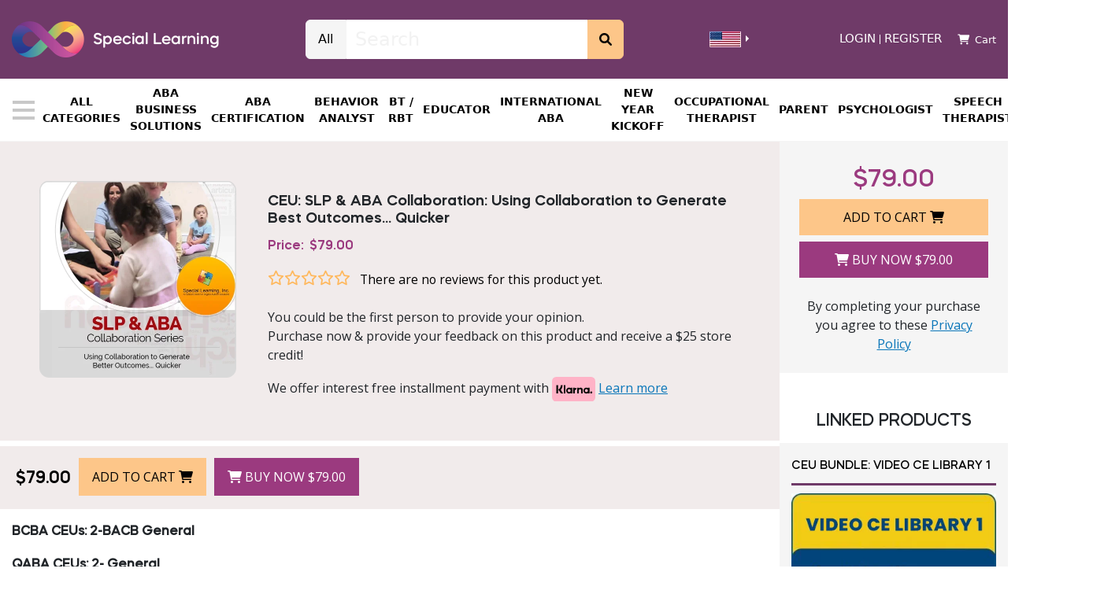

--- FILE ---
content_type: text/html; charset=utf-8
request_url: https://store.special-learning.com/product/slp-aba-collaboration-series-using-collaboration-to-generate-best-outcomes-quicker
body_size: 11899
content:


<!DOCTYPE html>
<html xmlns="http://www.w3.org/1999/xhtml" lang="en" xml:lang="en">
<head>
    <title>SLP & ABA Collaboration Series:Collaboration to Generate Best Outcomes - Special Learning Store</title>
    <meta charset="utf-8"/>
    <meta http-equiv="content-type" content="text/html; charset=UTF-8">
    <meta name="keywords" content="SLPs,BCBAs,Autism"/>
    <meta name="description" content="By understanding the training, education, and competencies of each discipline, therapists in both Speech & Language Pathology and ABA can work together more"/>
    <meta name="google-site-verification" content="fGkg8-bBJnCSDe5c_Nl-8jQ9sNWVPYGbGGQfEQDOHwU"/>
    <meta name="viewport" content="width=device-width, initial-scale=1 "/>
    
    <link rel="icon" href="/static/V8/images/favicon.ico" type="image/x-icon"/>

    <link rel="preload" href="/static/V8/webfonts/MazzardSoftM-Light.woff2" as="font"
          type="font/woff2" crossorigin>
    <link rel="preload" href="/static/V8/webfonts/MazzardH-Medium.woff2" as="font"
          type="font/woff2" crossorigin>
    <link rel="preload" href="/static/V8/webfonts/MazzardH-SemiBold.woff2" as="font"
          type="font/woff2" crossorigin>

    <link rel="preload" as="style" type="text/css"
          href="/static/V8/css/style.min.css?v=2.0.44"/>
    <link rel="stylesheet" type="text/css"
          href="/static/V8/css/style.min.css?v=2.0.44"/>
    <link rel="preload" as="style" type="text/css"
          href="/static/V8/css/purple.theme.min.css?v=2.0.44"/>
    <link rel="stylesheet" type="text/css"
          href="/static/V8/css/purple.theme.min.css?v=2.0.44"/>
                        <link rel="preload" as="style" type="text/css"
                  href="/static/V8/css/store/product.min.css?v=2.0.44"/>
            <link rel="stylesheet" type="text/css"
                  href="/static/V8/css/store/product.min.css?v=2.0.44"/>
                    <link rel="preload" as="style" type="text/css"
                  href="/static/V8/css/scss/reviews.min.css?v=2.0.44"/>
            <link rel="stylesheet" type="text/css"
                  href="/static/V8/css/scss/reviews.min.css?v=2.0.44"/>
                    <link rel="preload" as="style" type="text/css"
                  href="/static/V8/css/font-awesome.min.css?v=2.0.44"/>
            <link rel="stylesheet" type="text/css"
                  href="/static/V8/css/font-awesome.min.css?v=2.0.44"/>
            
    <script rel="preload" src="/static/V8/js/jquery.min.js" type="text/javascript"></script>

    <script type="text/javascript">
        let base_url = 'https://store.special-learning.com';
        const MainMenuController = function (element) {
            this.element = document.querySelector(element)
            this.menuDropDownContainer = this.element.querySelector('.sub-menu-container')
            this.horizontalBtn = '.switch-menu-block';
            this.AllCategoryBtn = '.all-switch-menu-block';
            this.getEventType = function () {
                let defaultValue = {'unbind': 'mouseenter', 'bind': 'click'}
                if (document.documentElement.clientWidth > 1023) {
                    defaultValue = {'unbind': 'click', 'bind': 'mouseenter'}
                }
                return defaultValue
            }
            this.displayMenuItem = function (event) {
                let switchers = null
                let switcher_id = null
                let container = null
                switch (event.currentTarget.className) {
                    case 'switch-menu-block':
                        switchers = '.sub-menu-block'
                        switcher_id = '#sub-menu-block-'
                        container = '.sub-menu-container'
                        break;
                    case 'all-switch-menu-block':
                    case 'all-switch-menu-block ext':
                    case 'all-switch-menu-block sub-header':
                        switchers = '.all-sub-menu-block'
                        switcher_id = '#all-menu-block-'
                        container = '.all-sub-menu-container'
                        break;
                    case 'all sub-header':
                        switchers = '.sub-header-block'
                        switcher_id = '.sub-header-'
                        container = '.all-sub-menu-container'
                        break;
                    case 'sub-header':
                        switchers = '.sub-header-block'
                        switcher_id = '.sub-header-'
                        container = '.sub-menu-container'
                        break;
                }
                document.querySelectorAll(switchers).forEach(item => {
                    item.classList.remove('active');
                })
                if (event.currentTarget.dataset.id) {
                    document.querySelector(switcher_id + event.currentTarget.dataset.id).classList.add('active')
                    document.querySelector(container).classList.add('open')
                    event.preventDefault()
                    event.stopPropagation()
                    return false
                } else {
                    document.querySelector(container).classList.remove('open')
                }

            }
            this.hideMenuItem = (event) => {
                if (event.currentTarget.closest('.active')) {
                    event.currentTarget.closest('.active').classList.remove('open')
                    event.currentTarget.closest('.open').classList.remove('open')
                } else {
                    this.menuDropDownContainer.classList.remove('open')
                }
            }
            this.loadEvents = function (eventType) {
                this.element.querySelectorAll(this.horizontalBtn).forEach(item => {
                    item.addEventListener(eventType, this, false)
                })
                this.element.querySelectorAll(this.AllCategoryBtn).forEach(item => {
                    item.addEventListener(eventType, this, false)
                })

                this.element.querySelectorAll('.sub_header.ext').forEach(sub_header => {
                    sub_header.addEventListener('click', this, false)
                })

                this.element.querySelectorAll('.back-link').forEach(link => {
                    link.addEventListener('click', this.hideMenuItem)
                })
                this.element.addEventListener('mouseleave', this.hideMenuItem)
            }
            this.unloadEvents = function (eventType) {
                this.element.querySelectorAll(this.horizontalBtn).forEach(item => {
                    item.removeEventListener(eventType, this, false)
                })
                this.element.querySelectorAll(this.AllCategoryBtn).forEach(item => {
                    item.removeEventListener(eventType, this, false)
                })
                this.element.removeEventListener('mouseleave', this.hideMenuItem)
            }
            this.handleEvent = function (event) {
                switch (event.type) {
                    case 'click':
                    case 'mouseenter':
                        this.displayMenuItem(event)
                        break;
                }
            }
            this.enable = function () {
                let eventType = this.getEventType()
                this.unloadEvents(eventType.unbind)
                this.loadEvents(eventType.bind)
            }

            this.enable();
        }
        $(document).ready(function () {
            HELPERS.cookie_domain = '.special-learning.com';
            $('.dropdown-item').on('click', function (event) {
                if (!$(event.target).is('a')) {
                    if ($(event.currentTarget).is('li')) {
                        $(event.currentTarget).each(function () {
                            $(this).toggleClass('open');
                            $(this).find('.dropdown:first').toggleClass('open');
                        });
                        return false;
                    } else {
                        $(this).toggleClass('open');
                        $(this).next('.dropdown').toggleClass('open');
                    }
                }
            });

            $('#search-button').on('click', function () {
                $('form.search-block').submit();
            });
            $('#mobile-menu .bars').on('click', function () {
                $('.mobile-search-block').addClass('hidden');
                $(this).toggleClass('open');
                $('body').toggleClass('noScroll')
                if ($('body').hasClass('noScroll')) {
                    document.body.style.overflow = 'hidden';
                } else {
                    document.body.style.overflow = 'auto';
                }
                $('.main-menu').toggleClass('open');
            });

            $('#mobile-menu .toggleSearch').on('click', function (e) {
                e.preventDefault();
                $('.mobile-search-block').toggleClass('hidden');
                return false;
            })

            const MainMenu = MainMenuController('.main-menu');
        });

        let StripePublicKey = 'pk_live_hFJs7AA8AuVy0Q6R5EwfH6W300WD7KSFRY';
    </script>

    <!-- Google Tag Manager -->
    <script>
        (function (w, d, s, l, i) {
            w[l] = w[l] || [];
            w[l].push({
                'gtm.start':
                    new Date().getTime(), event: 'gtm.js'
            });
            var f = d.getElementsByTagName(s)[0],
                j = d.createElement(s), dl = l != 'dataLayer' ? '&l=' + l : '';
            j.async = true;
            j.src =
                'https://www.googletagmanager.com/gtm.js?id=' + i + dl;
            f.parentNode.insertBefore(j, f);
        })(window, document, 'script', 'dataLayer', 'GTM-WX7FDVT');
    </script>
    <!-- End Google Tag Manager -->

    <!-- Meta Pixel Code -->
    <script>
        !function (f, b, e, v, n, t, s) {
            if (f.fbq) return;
            n = f.fbq = function () {
                n.callMethod ?
                    n.callMethod.apply(n, arguments) : n.queue.push(arguments)
            };
            if (!f._fbq) f._fbq = n;
            n.push = n;
            n.loaded = !0;
            n.version = '2.0';
            n.queue = [];
            t = b.createElement(e);
            t.async = !0;
            t.src = v;
            s = b.getElementsByTagName(e)[0];
            s.parentNode.insertBefore(t, s)
        }(window, document, 'script',
            'https://connect.facebook.net/en_US/fbevents.js');
        fbq('init', '519577668387760');
        fbq('track', 'PageView');
    </script>
    <!-- End Meta Pixel Code -->

    <!-- Active campaign tracking -->
    <script type="text/javascript">
        (function (e, t, o, n, p, r, i) {
            e.visitorGlobalObjectAlias = n;
            e[e.visitorGlobalObjectAlias] = e[e.visitorGlobalObjectAlias] || function () {
                (e[e.visitorGlobalObjectAlias].q = e[e.visitorGlobalObjectAlias].q || []).push(arguments)
            };
            e[e.visitorGlobalObjectAlias].l = (new Date).getTime();
            r = t.createElement("script");
            r.src = o;
            r.async = true;
            i = t.getElementsByTagName("script")[0];
            i.parentNode.insertBefore(r, i)
        })(window, document, "https://diffuser-cdn.app-us1.com/diffuser/diffuser.js", "vgo");
        vgo('setAccount', '90186234');
        vgo('setTrackByDefault', true);


        vgo('process');
    </script>
    <!-- End Active campaign tracking -->
</head>
<body>
<!-- Google Tag Manager (noscript) -->
<noscript>
    <iframe src="https://www.googletagmanager.com/ns.html?id=GTM-WX7FDVT" height="0" width="0"
            style="display:none;visibility:hidden"></iframe>
</noscript>
<!-- End Google Tag Manager (noscript) -->
<!-- Meta Pixel Code -->
<noscript>
    <img height="1" width="1" style="display:none"
         src="https://www.facebook.com/tr?id=519577668387760&ev=PageView&noscript=1"/>
</noscript>
<!-- End Meta Pixel Code -->

<style rel="stylesheet">
    #email-popup * {
        box-sizing: border-box;
    }

    #email-popup {
        background-color: #FFF;
        background-image: url('/static/V8/images/valentines_popup_background.webp');
        background-size: cover;
        position: fixed;
        box-shadow: 1px 1px 15px #FB7F97;
        padding: 20px;
        border: solid 1px #FB7F97;
        border-radius: 5px;
        z-index: 9999;
        width: 90%;
        max-width: 650px;
        height: 40%;
        max-height: 250px;
        left: 5%;
        top: 30%;
        transition: top 0.3s;
    }

    #email-popup.closed {
        top: -450px;
        transition: top 0.3s;
    }

    #email-popup .close {
        position: absolute;
        right: 10px;
        top: 5px;
        color: #FB7F97;
        cursor: pointer;
        font-size: 20px;
    }

    #email-popup .text {
        position: absolute;
        width: 50%;
        color: #FFF;
        right: 0;
        left: 5px;
        bottom: 100px;
        text-align: center;
        display: none;
    }

    #email-popup .text .note {
        font-size: 0.7em;
    }

    #email-popup .text .reward {
        font-size: 1.6em;
        font-weight: 600;
    }

    #email-popup .control {
        position: absolute;
        width: 50%;
        right: 0;
        left: 0;
        bottom: 20px;
        display: none;
    }

    #email-popup .control .email,
    #email-popup .control .submit {
        display: block;
        width: 85%;
        margin: 5px auto;
        border-radius: 3px;
    }

    #email-popup .control .email {
        border: solid 1px #000;
        padding: 3px;
    }

    #email-popup .control .submit {
        border: solid 1px #FFC000;
        background: #FFC000;
        color: #000;
        text-transform: uppercase;
    }

    #email-popup .link-button {
        position: absolute;
        color: #FFF;
        background-color: #FB7F97;
        text-decoration: none;
        font-size: 20px;
        width: 150px;
        font-weight: 600;
        padding: 5px;
        border-radius: 10px;
        bottom: 70px;
        left: calc(50% - 75px);
        text-align: center;
    }

    @media (min-width: 700px) {
        #email-popup {
            height: 450px;
            max-height: 600px;
            top: calc(50% - 225px);
            left: calc(50% - 300px);
        }

        #email-popup.closed {
            top: -700px;
        }

        #email-popup .text {
            bottom: 180px;
        }

        #email-popup .text .note {
            font-size: 0.8em;
            text-transform: uppercase;
        }

        #email-popup .control {
            bottom: 80px;
        }

        #email-popup .link-button {
            bottom: 120px;
            left: calc(50% - 125px);
            width: 250px;
            font-size: 30px;
        }
    }

</style>

<div id="email-popup" class="popup closed">
    <div class="close"><i class="fa fa-times"></i></div>
    <div class="text">
        <div class="note">Enter your email for a chance at</div>
        <div class="reward">$1000</div>
        <div class="note">to use in the Special Learning Store!!
        </div>
    </div>
    <div class="control">
        <label>Email
            <input type="email" class="email"/>
        </label>
        <button class="submit">Submit</button>
    </div>
    <a href="https://store.special-learning.com" class="link-button">SHOP NOW</a>
</div>

<script type="text/javascript">
    $(document).ready(function () {
        return false;
        let cookie = HELPERS.get_cookie('sl_sv_email_closed');
        console.log(cookie);
        if (cookie != null) {
            return false;
        }

        $('#email-popup .close, #email-popup .link-button').on('click', function () {
            $('#email-popup').addClass('closed');
            HELPERS.set_cookie('sl_sv_email_closed', 1);
        });
        setTimeout(function () {
            $('#email-popup').removeClass('closed');
        }, 2000);

        $('#email-popup .submit').on('click', function () {
            let email = $('#email-popup .email').val();
            if (!email) {
                return false;
            }
            $.post(
                '/customer/newsletter',
                {
                    email: email
                },
                function (response) {
                    $('#email-popup .close').trigger('click');
                }
            );
        });
    });
</script>

<header id="header">
    <section class="top-header">
        <div class="container">
            <div class="logo">
                <a href="https://store.special-learning.com">
                    <img width="263" height="46" src="/static/V8/images/logo-light.png"
                         alt="Special Learning logo"/>
                </a>
            </div>
            <form class="search-block" action="/search" method="get">
                <div class="input-group flex-nowrap">
                    <span class="input-group-text" id="search-all">All</span>
                    <input type="text" name="s" class="form-control" placeholder="Search" aria-label="Search"
                           aria-describedby="searched-block"
                           value="">
                    <span class="input-group-text" id="search-button">
                        <i class="fa fa-search"></i>
                    </span>
                </div>
            </form>
                            <div class="lang-switcher">
                    <div class="menu-container">
                        <ul class="menu">
                            <li>
                                <a href="https://special-learning.com/international-esp/">
                                    El Espanol <i class="flag-spain"></i>
                                </a>
                            </li>
                        </ul>
                    </div>
                </div>
                        <div class="user-details">
                <ul class="user-menu">
                                            <li>
                            <a href="/customer/login">Login</a>
                        </li>
                        <li><a href="/customer/register">Register</a>
                        </li>
                                                        </ul>
                <div class="cart ">
                    <a href="/cart">
                        <i class="fa-solid fa-cart-shopping"></i> Cart                    </a>
                    <span id="items" class="badge visually-hidden">
                        0                    </span>
                </div>
            </div>
            <nav id="mobile-menu">
                <ul class="menu">
                    <li>
                        <a href="/search" class="toggleSearch" aria-label="Search">
                            <i class="fa-solid fa-search"></i>
                        </a>
                    </li>
                    <li class="cart">
                        <a href="/cart"
                           aria-label="Cart">
                            <i class="fa-solid fa-cart-shopping "></i>
                        </a>
                        <span id="items" class="badge visually-hidden">
                            0                        </span>
                    </li>
                    <li>
                        <a href="/customer/profile" aria-label="Profile">
                            <i class="fa-solid fa-user"></i>
                        </a>
                    </li>
                    <li>
                        <div class="bars">
                            <div class="bar"></div>
                            <div class="bar"></div>
                            <div class="bar"></div>
                        </div>
                    </li>
                </ul>
            </nav>
        </div>
    </section>
    <nav class="main-menu">
        <div class="container">
            <ul class="switchers">
                        <li class="ext"><a class="switch-menu-block" data-id="all">
                        <div class="bars"><div class="bar"></div><div class="bar"></div><div class="bar"></div></div>All categories</a></li>
                        <li class="visible-xs"><a class="switch-menu-block visible-xs" href="/products">All products</a></li>
<li class="ext"><a class="switch-menu-block" data-id="141" href="/category/business-solutions">ABA BUSINESS SOLUTIONS <span class="arrow"></span></a></li>
<li><a class="switch-menu-block" href="/category/aba-certification">ABA CERTIFICATION</a></li>
<li class="ext"><a class="switch-menu-block" data-id="192" href="/category/bcba">Behavior Analyst <span class="arrow"></span></a></li>
<li class="ext"><a class="switch-menu-block" data-id="129" href="/category/rbt-solutions">BT / RBT <span class="arrow"></span></a></li>
<li><a class="switch-menu-block" href="/category/educator">EDUCATOR</a></li>
<li class="ext"><a class="switch-menu-block" data-id="140" href="/category/international">INTERNATIONAL ABA <span class="arrow"></span></a></li>
<li><a class="switch-menu-block" href="/category/special-sales-promotion">New Year Kickoff</a></li>
<li><a class="switch-menu-block" href="/category/occupational-therapist">OCCUPATIONAL THERAPIST</a></li>
<li class="ext"><a class="switch-menu-block" data-id="189" href="/category/parents">Parent <span class="arrow"></span></a></li>
<li><a class="switch-menu-block" href="/category/psychologist">PSYCHOLOGIST</a></li>
<li><a class="switch-menu-block" href="/category/slp">SPEECH THERAPIST</a></li>
<li class="ext"><a class="switch-menu-block" data-id="6" href="/category/curriculum-materials">X. CURRICULUM & RESOURCES <span class="arrow"></span></a></li>
</ul><div id="sub-menu" class="container sub-menu-container">
<div id="sub-menu-block-141" class="sub-menu-block ext"><ul class="container"><span class="back-link">Back</span>  <li class="sub_header"><a href="/category/aba-recruiting-services"  class="sub-header">ABA Recruiting Services (biz)</a></li> <li class="sub_header"><a href="/category/rbt-business-solutions"  class="sub-header">BT/RBT Trainings (biz)</a></li> <li class="sub_header"><a href="/category/ceu-business-bundles"  class="sub-header">CEU-Eligible Trainings (biz)</a></li> <li class="sub_header"><a href="/category/materials-and-resources"  class="sub-header">Materials and Resources (biz)</a></li> <li class="sub_header"><a href="/category/pa-ibhs-mandated-trainings"  class="sub-header">PA Intensive Behavioral Health Services (IBHS) Mandated Trainings</a></li> <li class="sub_header"><a href="/category/parent-solutions"  class="sub-header">Parent Solutions</a></li></ul></div><div id="sub-menu-block-192" class="sub-menu-block ext"><ul class="container"><span class="back-link">Back</span>  <li class="sub_header"><a href="/category/adhd-webinar-series"  class="sub-header">ADHD & Mental Health</a></li> <li class="sub_header"><a href="/category/training-library"  class="sub-header">BACB Training Bundles/Packs</a></li> <li class="sub_header"><a href="/category/behavior-mgmt-training"  class="sub-header">Behavior Mgmt</a></li> <li class="sub_header"><a href="/category/collaboration-series"  class="sub-header">Collaboration</a></li> <li class="sub_header"><a href="/category/cultural-competency"  class="sub-header">Cultural Competency</a></li> <li class="sub_header"><a href="/category/ethics-bcba-bacb"  class="sub-header">Ethics CEUs</a></li> <li class="sub_header"><a href="/category/qba-bundles"  class="sub-header">QABA-Eligible</a></li> <li class="sub_header"><a href="/category/fbas-bips-in-schools"  class="sub-header">School-Based ABA</a></li> <li class="sub_header"><a href="/category/social-skills-training"  class="sub-header">Social Skills</a></li> <li class="sub_header"><a href="/category/soft-skills"  class="sub-header">Soft Skills</a></li> <li class="sub_header"><a href="/category/supervision-series"  class="sub-header">Supervision CEUs</a></li> <li class="sub_header"><a href="/category/teaching-methods"  class="sub-header">Teaching Methods</a></li></ul></div><div id="sub-menu-block-129" class="sub-menu-block ext"><ul class="container"><span class="back-link">Back</span>  <li class="sub_header"><a href="/category/aba-training-courses"  class="sub-header">ABA Training Courses</a></li> <li class="sub_header"><a href="/category/rbt-course"  class="sub-header">RBT Solution</a></li> <li class="sub_header"><a href="/category/rbt-training-modules"  class="sub-header">RBT Training Modules</a></li></ul></div><div id="sub-menu-block-140" class="sub-menu-block ext"><ul class="container"><span class="back-link">Back</span>  <li class="sub_header"><a href="/category/kazakhstan"  class="sub-header">Kazakhstan</a></li> <li class="sub_header"><a href="/category/russian"  class="sub-header">Russian</a></li> <li class="sub_header"><a href="/category/spanish"  class="sub-header">Spanish</a></li> <li class="sub_header"><a href="/category/tagalog"  class="sub-header">Tagalog</a></li></ul></div><div id="sub-menu-block-189" class="sub-menu-block ext"><ul class="container"><span class="back-link">Back</span>  <li class="sub_header"><a href="/category/aba-trainings"  class="sub-header">ABA & Autism Trainings</a></li> <li class="sub_header"><a href="/category/adolescent"  class="sub-header">Adolescent</a></li> <li class="sub_header"><a href="/category/adults"  class="sub-header">Adults</a></li> <li class="sub_header"><a href="/category/early-intervention"  class="sub-header">Early Intervention</a></li> <li class="sub_header"><a href="/category/school-aged"  class="sub-header">School-Aged</a></li></ul></div><div id="sub-menu-block-6" class="sub-menu-block ext"><ul class="container"><span class="back-link">Back</span>  <li class="sub_header"><a href="/category/assessment-tools"  class="sub-header">Assessments and Data Collection</a></li> <li class="sub_header"><a href="/category/behavior-management"  class="sub-header">Behavior Management</a></li> <li class="sub_header"><a href="/category/coloring-books"  class="sub-header">Coloring Books</a></li> <li class="sub_header"><a href="/category/instructional-guides"  class="sub-header">eBooks and Guides</a></li> <li class="sub_header"><a href="/category/file-folders"  class="sub-header">File Folders</a></li> <li class="sub_header"><a href="/category/flashcard-curriculum"  class="sub-header">Flashcard Curriculum</a></li> <li class="sub_header ext"><a href="/category/skill-acquisition"  class="sub-header" data-id="145">Skill Acquisition <span class="arrow"></span></a><ul class="sub-header-block sub-header-145"><li><a href="/category/academic-skills">Academic Skills</a></li><li><a href="/category/independent-living">Independent Living</a></li><li><a href="/category/language-and-communication">Language and Communication</a></li><li><a href="/category/self-help-skills">Self Help Skills</a></li><li><a href="/category/vocational-skills">Vocational Skills</a></li></ul></li> <li class="sub_header"><a href="/category/social-story-curriculum"  class="sub-header">Social Story Curriculum</a></li> <li class="sub_header"><a href="/category/tracing-cards"  class="sub-header">Tracing Cards</a></li> <li class="sub_header"><a href="/category/transition-curriculum"  class="sub-header">Transition and Sex Ed</a></li> <li class="sub_header"><a href="/category/visual-support"  class="sub-header">Visual Support</a></li></ul></div>
<div id="sub-menu-block-all" class="sub-menu-block ext"><ul class="left_panel"><span class="back-link">Back</span><li class="sub_header"><a class="all-switch-menu-block sub-header" href="/products">All products</a></li><li class="sub_header  ext"><a class="all-switch-menu-block sub-header" data-id="141" href="/category/business-solutions">ABA BUSINESS SOLUTIONS <span class="arrow"></span></a></li><li class="sub_header"> <a class="all-switch-menu-block sub-header" href="/category/aba-certification">ABA CERTIFICATION</a></li><li class="sub_header  ext"><a class="all-switch-menu-block sub-header" data-id="8" href="/category/ce-trainings-individual">ALL CEUs (Individual Titles) <span class="arrow"></span></a></li><li class="sub_header  ext"><a class="all-switch-menu-block sub-header" data-id="192" href="/category/bcba">Behavior Analyst <span class="arrow"></span></a></li><li class="sub_header  ext"><a class="all-switch-menu-block sub-header" data-id="129" href="/category/rbt-solutions">BT / RBT <span class="arrow"></span></a></li><li class="sub_header  ext"><a class="all-switch-menu-block sub-header" data-id="156" href="/category/ce-by-credentialing-body">CE by Credentialing Body <span class="arrow"></span></a></li><li class="sub_header"> <a class="all-switch-menu-block sub-header" href="/category/educator">EDUCATOR</a></li><li class="sub_header  ext"><a class="all-switch-menu-block sub-header" data-id="140" href="/category/international">INTERNATIONAL ABA <span class="arrow"></span></a></li><li class="sub_header"> <a class="all-switch-menu-block sub-header" href="/category/special-sales-promotion">New Year Kickoff</a></li><li class="sub_header"> <a class="all-switch-menu-block sub-header" href="/category/occupational-therapist">OCCUPATIONAL THERAPIST</a></li><li class="sub_header  ext"><a class="all-switch-menu-block sub-header" data-id="189" href="/category/parents">Parent <span class="arrow"></span></a></li><li class="sub_header"> <a class="all-switch-menu-block sub-header" href="/category/psychologist">PSYCHOLOGIST</a></li><li class="sub_header"> <a class="all-switch-menu-block sub-header" href="/category/slp">SPEECH THERAPIST</a></li><li class="sub_header  ext"><a class="all-switch-menu-block sub-header" data-id="6" href="/category/curriculum-materials">X. CURRICULUM & RESOURCES <span class="arrow"></span></a></li></ul><div class="all-sub-menu-container"><div id="all-menu-block-141" class="all-sub-menu-block ext"><ul class="container"><span class="back-link">Back</span>  <li class="sub_header"><a href="/category/aba-recruiting-services"  class="sub-header">ABA Recruiting Services (biz)</a></li> <li class="sub_header"><a href="/category/rbt-business-solutions"  class="sub-header">BT/RBT Trainings (biz)</a></li> <li class="sub_header"><a href="/category/ceu-business-bundles"  class="sub-header">CEU-Eligible Trainings (biz)</a></li> <li class="sub_header"><a href="/category/materials-and-resources"  class="sub-header">Materials and Resources (biz)</a></li> <li class="sub_header"><a href="/category/pa-ibhs-mandated-trainings"  class="sub-header">PA Intensive Behavioral Health Services (IBHS) Mandated Trainings</a></li> <li class="sub_header"><a href="/category/parent-solutions"  class="sub-header">Parent Solutions</a></li></ul></div><div id="all-menu-block-8" class="all-sub-menu-block ext"><ul class="container"><span class="back-link">Back</span>  <li class="sub_header"><a href="/category/adhd-mental-health-i"  class="sub-header">ADHD & Mental Health (T)</a></li> <li class="sub_header"><a href="/category/behavior-mgmt-i"  class="sub-header">Behavior Mgmt (I)</a></li> <li class="sub_header"><a href="/category/collaboration-t"  class="sub-header">Collaboration (T)</a></li> <li class="sub_header"><a href="/category/cultural-competency-i"  class="sub-header">Cultural Competency (T)</a></li> <li class="sub_header"><a href="/category/ethics-ceus-i"  class="sub-header">Ethics CEUs (T)</a></li> <li class="sub_header"><a href="/category/school-based-aba-i"  class="sub-header">School-Based ABA (T)</a></li> <li class="sub_header"><a href="/category/social-skills-i"  class="sub-header">Social Skills (T)</a></li> <li class="sub_header"><a href="/category/soft-skills-i"  class="sub-header">Soft Skills (T)</a></li> <li class="sub_header"><a href="/category/supervision-ceus-i"  class="sub-header">Supervision CEUs (T)</a></li> <li class="sub_header"><a href="/category/teaching-methods-i"  class="sub-header">Teaching Methods (T)</a></li></ul></div><div id="all-menu-block-192" class="all-sub-menu-block ext"><ul class="container"><span class="back-link">Back</span>  <li class="sub_header"><a href="/category/adhd-webinar-series"  class="sub-header">ADHD & Mental Health</a></li> <li class="sub_header"><a href="/category/training-library"  class="sub-header">BACB Training Bundles/Packs</a></li> <li class="sub_header"><a href="/category/behavior-mgmt-training"  class="sub-header">Behavior Mgmt</a></li> <li class="sub_header"><a href="/category/collaboration-series"  class="sub-header">Collaboration</a></li> <li class="sub_header"><a href="/category/cultural-competency"  class="sub-header">Cultural Competency</a></li> <li class="sub_header"><a href="/category/ethics-bcba-bacb"  class="sub-header">Ethics CEUs</a></li> <li class="sub_header"><a href="/category/qba-bundles"  class="sub-header">QABA-Eligible</a></li> <li class="sub_header"><a href="/category/fbas-bips-in-schools"  class="sub-header">School-Based ABA</a></li> <li class="sub_header"><a href="/category/social-skills-training"  class="sub-header">Social Skills</a></li> <li class="sub_header"><a href="/category/soft-skills"  class="sub-header">Soft Skills</a></li> <li class="sub_header"><a href="/category/supervision-series"  class="sub-header">Supervision CEUs</a></li> <li class="sub_header"><a href="/category/teaching-methods"  class="sub-header">Teaching Methods</a></li></ul></div><div id="all-menu-block-129" class="all-sub-menu-block ext"><ul class="container"><span class="back-link">Back</span>  <li class="sub_header"><a href="/category/aba-training-courses"  class="sub-header">ABA Training Courses</a></li> <li class="sub_header"><a href="/category/rbt-course"  class="sub-header">RBT Solution</a></li> <li class="sub_header"><a href="/category/rbt-training-modules"  class="sub-header">RBT Training Modules</a></li></ul></div><div id="all-menu-block-156" class="all-sub-menu-block ext"><ul class="container"><span class="back-link">Back</span>  <li class="sub_header"><a href="/category/apa-ce-eligible"  class="sub-header">APA CE Eligible</a></li></ul></div><div id="all-menu-block-140" class="all-sub-menu-block ext"><ul class="container"><span class="back-link">Back</span>  <li class="sub_header"><a href="/category/kazakhstan"  class="sub-header">Kazakhstan</a></li> <li class="sub_header"><a href="/category/russian"  class="sub-header">Russian</a></li> <li class="sub_header"><a href="/category/spanish"  class="sub-header">Spanish</a></li> <li class="sub_header"><a href="/category/tagalog"  class="sub-header">Tagalog</a></li></ul></div><div id="all-menu-block-189" class="all-sub-menu-block ext"><ul class="container"><span class="back-link">Back</span>  <li class="sub_header"><a href="/category/aba-trainings"  class="sub-header">ABA & Autism Trainings</a></li> <li class="sub_header"><a href="/category/adolescent"  class="sub-header">Adolescent</a></li> <li class="sub_header"><a href="/category/adults"  class="sub-header">Adults</a></li> <li class="sub_header"><a href="/category/early-intervention"  class="sub-header">Early Intervention</a></li> <li class="sub_header"><a href="/category/school-aged"  class="sub-header">School-Aged</a></li></ul></div><div id="all-menu-block-6" class="all-sub-menu-block ext"><ul class="container"><span class="back-link">Back</span>  <li class="sub_header"><a href="/category/assessment-tools"  class="sub-header">Assessments and Data Collection</a></li> <li class="sub_header"><a href="/category/behavior-management"  class="sub-header">Behavior Management</a></li> <li class="sub_header"><a href="/category/coloring-books"  class="sub-header">Coloring Books</a></li> <li class="sub_header"><a href="/category/instructional-guides"  class="sub-header">eBooks and Guides</a></li> <li class="sub_header"><a href="/category/file-folders"  class="sub-header">File Folders</a></li> <li class="sub_header"><a href="/category/flashcard-curriculum"  class="sub-header">Flashcard Curriculum</a></li> <li class="sub_header ext"><a href="/category/skill-acquisition"  class="sub-header" data-id="145">Skill Acquisition <span class="arrow"></span></a><ul class="sub-header-block sub-header-145"><li><a href="/category/academic-skills">Academic Skills</a></li><li><a href="/category/independent-living">Independent Living</a></li><li><a href="/category/language-and-communication">Language and Communication</a></li><li><a href="/category/self-help-skills">Self Help Skills</a></li><li><a href="/category/vocational-skills">Vocational Skills</a></li></ul></li> <li class="sub_header"><a href="/category/social-story-curriculum"  class="sub-header">Social Story Curriculum</a></li> <li class="sub_header"><a href="/category/tracing-cards"  class="sub-header">Tracing Cards</a></li> <li class="sub_header"><a href="/category/transition-curriculum"  class="sub-header">Transition and Sex Ed</a></li> <li class="sub_header"><a href="/category/visual-support"  class="sub-header">Visual Support</a></li></ul></div></div></div>
</div>        </div>
    </nav>
    <div class="mobile-search-block hidden">
        <form action="/search">
            <div class="group-control">
                <input type="text" name="s" placeholder="Search"
                       value="">
                <button type="submit" title="Search" class="btn btn-primary"><span class="fa fa-search"></span>&nbsp;
                    Search
                </button>
            </div>
        </form>
    </div>
</header>    <script type="application/ld+json">
        {
            "@context": "https://schema.org/",
            "@type": "Product",
            "name": "CEU: SLP & ABA Collaboration: Using Collaboration to Generate Best Outcomes... Quicker",
        "image": "/media/products/437_image_1684507872.webp",
        "description": "By understanding the training, education, and competencies of each discipline, therapists in both Speech & Language Pathology and ABA can work together more effectively.",
        "sku": "437",
        "mpn": "SL-437",
        "brand": {
            "@type": "Brand",
            "name": "Special Learning Inc."
        },

        "offers": {
            "@type": "Offer",
            "url": "https://store.special-learning.com/product/slp-aba-collaboration-series-using-collaboration-to-generate-best-outcomes-quicker",
            "priceCurrency": "USD",
            "price": "79.00",
            "itemCondition": "https://schema.org/NewCondition",
            "availability": "https://schema.org/InStock"
        }
    }
    </script>

<script type="text/javascript"> 
    window.dataLayer = window.dataLayer || [];
    window.dataLayer.push({
        'ecommerce': {
            'details': [
                {
                    'id': '437',
                    'name': 'CEU: SLP & ABA Collaboration: Using Collaboration to Generate Best Outcomes... Quicker'
                }
            ]
        }
    });
    $(document).ready(function () {
        PRODUCTS.init();
                PRODUCTS.pay_as_you_can_percentage = 10;
        PRODUCTS.init_product();
        PRODUCTS.init_counter_down();
    });
    var fb_products_id = [];
        fb_products_id.push(196)
        fb_products_id.push(221)
        fb_products_id.push(238)
    </script>


<div id="content">
    <div class="container">
        <main>
            <section class="product">
                <div class="product-card">
                    <div id="product_images" class="main-image">
                                                    <img width="250" height="250" src="/media/products/437_image_1684507872.webp"
                                 alt="CEU: SLP & ABA Collaboration: Using Collaboration to Generate Best Outcomes... Quicker"/>
                                            </div>
                    <div class="product-details">
                        <header>
                            <h1 class="product-title">
                                CEU: SLP & ABA Collaboration: Using Collaboration to Generate Best Outcomes... Quicker                                                            </h1>
                        </header>
                        <div class="sub-header">
                            <div class="price">
                                                                                                            <div class="price-label">Price:</div>
                                                                                                                                                    <span class="current-price">$79.00</span>
                                                                                                </div>
                            <div class="access-block">
                                
                                                            </div>
                        </div>

                        <section id="product_reviews_stats">
    <div class="rating-block">
        <div class="stars-block-container rating"><i class='star icon-star-empty' data-id='1'></i><i class='star icon-star-empty' data-id='2'></i><i class='star icon-star-empty' data-id='3'></i><i class='star icon-star-empty' data-id='4'></i><i class='star icon-star-empty' data-id='5'></i></div>        <div class="review_rating"></div>
        <div class="review_counter">
            <a href="#product_reviews">
                There are no reviews for this product yet.            </a>
        </div>
    </div>
    <br/>You could be the first person to provide your opinion.<br/>Purchase now & provide your feedback on this product and receive a $25 store credit!<br/></section>
                        
                        <div class="product-card-body">
                            
                                                    </div>
                        <div class="product-card-footer">
                            <div class="product-card-actions">
                            </div>
                            <div id="klarna-widget">
                                <span>We offer interest free installment payment with</span>
                                <img src="/static/V8/images/klarna-logo.svg"
                                     style="width: 55px; height: auto;">
                                <span> <a href="https://www.klarna.com/us/pay-in-4/"
                                          target="_blank">Learn more</a></span>
                            </div>

                        </div>
                    </div>
                </div>
                <div class="product-fly-panel">
                    <div class="price">
                                                                                    <div class="price-label">Price:</div>
                                                                                                                    <span class="current-price">$79.00</span>
                                                                        </div>

                    
                    <div class="buttons">
                        <button id="products_add_to_cart_437"
        data-title="CEU: SLP & ABA Collaboration: Using Collaboration to Generate Best Outcomes... Quicker"
        data-price="79.00"
        data-currency="USD"
        data-id="437"
        class="btn product-btn btn-warning buy_now action this"
        data-groups="0"
        data-type="webcast"
        >
    <span class="btn_txt">Add to Cart</span>
    <i class="fa-solid fa-shopping-cart"></i>
</button>                        <button id="products_add_to_cart_437"
        data-title="CEU: SLP & ABA Collaboration: Using Collaboration to Generate Best Outcomes... Quicker"
        data-price="79.00"
        data-currency="USD"
        data-id="437"
        class="btn product-btn btn-primary buy_now action this"
        data-groups="0"
        data-type="webcast"
        data-cart="reload"
	>
	<i class="fa-solid fa-shopping-cart"></i>
	<span>Buy Now</span>
	<span class="current-price">$79.00			</span>
</button>                    </div>
                </div>
                                                <div class="product-description">
                    <div class="description collapsed"><p><strong>BCBA CEUs: 2-BACB General</strong></p>

<p><strong>QABA CEUs: 2- General</strong></p>

<p><strong>IBAO CEUs: 2- General</strong></p>

<p><strong>APA/CESA: 2&nbsp;General (Home Study)</strong></p>

<p><strong><!--EndFragment--></strong></p>

<p><strong>Description</strong>: SLPs and BCBAs each bring a skill set for working to increase communication in children with Autism however, they often look at verbal behavior through a different lens. SLPs view all topographies of communication and give as much language as possible to the child while BCBAs&nbsp;focus on replacing undesired behaviors and selecting and teaching measurable language behaviors. By understanding the training, education, and competencies of each discipline, therapists will gain greater abilities to work as part of the team toward the best outcomes for the child. Executed properly, Inter-professional Collaboration will provide our clients with better outcomes faster and improve the quality of life of the clients and families.</p>

<p><strong>Presenters:&nbsp;</strong>Melanie Olson Giles, M.Ed., MA, CCC-SLP; Jennifer Rumfola, MA, CCC/SLP, BCBA, LBA ; Noor Y. Syed, Ph.D., BCBA-D, NYS LBA</p>

<p><strong>Learning Outcomes: &nbsp;&nbsp;</strong>&nbsp; &nbsp;</p>

<ul>
	<li>Define the science/purpose of Applied Behavioral Analysis as a professional discipline in helping children with language delays.</li>
	<li>Define the science/purpose of Speech-Language Pathology as a professional discipline in helping children on the autism spectrum.</li>
	<li>Identify the responsibilities and ethical considerations of collaboration with team members.</li>
	<li>Identify the responsibility and opportunities for supervisors to incorporate collaboration in supervision programs.</li>
	<li>Explain the use of ICF-CY [International Classification of Functioning for Children and Youth] in the diagnosis and treatment of children with language and/or behavioral needs. &nbsp;&nbsp;&nbsp;</li>
	<li>Demonstrate skills for values and benefits of collaboration for disciplines and clients.&nbsp;&nbsp;&nbsp;</li>
</ul>

<p>TIMELINE:&nbsp;This course, on its own has a license for active use for 30-days unless it is purchased as part of a bundle/library.</p>

<p>MANDATORY DISCLAIMER:&nbsp;The Behavior Analyst Certification Board (&ldquo;BACB&rdquo;) does not sponsor, approve, or endorse Special Learning, the materials, information, or sessions identified herein.</p>

<p>NOTE:&nbsp;CEs claimed on any training completed can only be claimed once. If you repeat training you&rsquo;ve already claimed CEs on, you won&rsquo;t be able to claim the CEs again. Please ensure you have not already completed and claimed the CEs for the training module before purchase. Want to customize your training? You can build your own CE library. See our main page!.&nbsp;For cancellations and refunds, please see our policy.</p></div>
                    <button class="btn btn-info btn-sm read-more">Read More</button>
                </div>
                                    <div class="product-images">
                        <div class="product-images-container">
                                                            <div>
                                    <img class="product-image"
                                         src="/media/products/437_image_1710788192.webp"
                                         alt="CEU: SLP & ABA Collaboration: Using Collaboration to Generate Best Outcomes... Quicker"/>
                                </div>
                                                            <div>
                                    <img class="product-image"
                                         src="/media/products/437_image_1710788198.webp"
                                         alt="CEU: SLP & ABA Collaboration: Using Collaboration to Generate Best Outcomes... Quicker"/>
                                </div>
                                                            <div>
                                    <img class="product-image"
                                         src="/media/products/437_image_1710788203.webp"
                                         alt="CEU: SLP & ABA Collaboration: Using Collaboration to Generate Best Outcomes... Quicker"/>
                                </div>
                                                            <div>
                                    <img class="product-image"
                                         src="/media/products/437_image_1710788585.webp"
                                         alt="CEU: SLP & ABA Collaboration: Using Collaboration to Generate Best Outcomes... Quicker"/>
                                </div>
                                                    </div>
                    </div>
                                                                    <div class="product-videos">
                        <div class="title section-title">Related Videos:</div>
                                                    <iframe width="180" height="120" allowfullscreen=""
                                    src="https://www.youtube.com/embed/Bo8TpX2_IgI"></iframe>
                                            </div>
                
            </section>
            <section id="product_reviews">
			<div>
			<h4>No reviews yet!</h4>
			<p class="lead">For adding a review for this product you need to purchase current product and be
				authorized.</p>
		</div>
	</section>
            <!--            -->        </main>
        <aside class="sidebar">
            <div class="product-fly-price">
                <div class="price">
                                                                        <div class="price-label"></div>
                                                                                                    <span class="current-price">$79.00</span>
                                                            </div>
                <div class="buttons">
                    <button id="products_add_to_cart_437"
        data-title="CEU: SLP & ABA Collaboration: Using Collaboration to Generate Best Outcomes... Quicker"
        data-price="79.00"
        data-currency="USD"
        data-id="437"
        class="btn product-btn btn-warning buy_now action this"
        data-groups="0"
        data-type="webcast"
        >
    <span class="btn_txt">Add to Cart</span>
    <i class="fa-solid fa-shopping-cart"></i>
</button>                    <button id="products_add_to_cart_437"
        data-title="CEU: SLP & ABA Collaboration: Using Collaboration to Generate Best Outcomes... Quicker"
        data-price="79.00"
        data-currency="USD"
        data-id="437"
        class="btn product-btn btn-primary buy_now action this"
        data-groups="0"
        data-type="webcast"
        data-cart="reload"
	>
	<i class="fa-solid fa-shopping-cart"></i>
	<span>Buy Now</span>
	<span class="current-price">$79.00			</span>
</button>                </div>
                <div class="note">
                    By completing your purchase you agree to these <a
                            href="https://www.special-learning.local/privacy-policy">Privacy
                        Policy</a>
                </div>
            </div>
                <div class="section" id="linked-products-section">
        <div class="linked-products">
            <h2>Linked Products</h2>
            <div class="products">
                
                    <div class="linked-product">
                        <a href="/product/ce-library-for-behavior-analysts-12-month-access" class="linked-product-header">
                            CEU Bundle: Video CE Library 1                        </a>
                        <a href="/product/ce-library-for-behavior-analysts-12-month-access"
                           class="linked-product-thumbnail-container">
                            <div class=" linked-product-thumbnail"
                                 style="background-image: url('/media/products/444_thumbnail_1715723587.webp')">
                            </div>
                        </a>
                        <div class="linked-product-action">
                            <div class="linked-price">
                                                                    <div class="price">
                                        <div class="price-label">Regular price:</div>
                                        <div class="old-price">
                                            $199.00                                        </div>
                                    </div>
                                                                            <div class="price">
                                            <div class="price-label">Discount price:</div>
                                            <div class="old-price">
                                                $99.00                                            </div>
                                        </div>
                                                                        <div class="offer-price price">
                                                                                    <div class="price-label">Offer price:</div>
                                            <div class="current-price">
                                                $94.05                                            </div>
                                                                            </div>
                                                                                                </div>
                            <div class="linked-actions">
                                <a href="/product/ce-library-for-behavior-analysts-12-month-access"
                                   class="btn btn-warning">
                                    Learn more
                                </a>
                            </div>
                        </div>
                    </div>
                
                    <div class="linked-product">
                        <a href="/product/advanced-ce-library-for-behavior-analysts-12-month-access" class="linked-product-header">
                            CEU Bundle: Video CE Library 2                        </a>
                        <a href="/product/advanced-ce-library-for-behavior-analysts-12-month-access"
                           class="linked-product-thumbnail-container">
                            <div class=" linked-product-thumbnail"
                                 style="background-image: url('/media/products/518_thumbnail_1735597622.webp')">
                            </div>
                        </a>
                        <div class="linked-product-action">
                            <div class="linked-price">
                                                                    <div class="price">
                                        <div class="price-label">Regular price:</div>
                                        <div class="old-price">
                                            $199.00                                        </div>
                                    </div>
                                                                            <div class="price">
                                            <div class="price-label">Discount price:</div>
                                            <div class="old-price">
                                                $99.00                                            </div>
                                        </div>
                                                                        <div class="offer-price price">
                                                                                    <div class="price-label">Offer price:</div>
                                            <div class="current-price">
                                                $94.05                                            </div>
                                                                            </div>
                                                                                                </div>
                            <div class="linked-actions">
                                <a href="/product/advanced-ce-library-for-behavior-analysts-12-month-access"
                                   class="btn btn-warning">
                                    Learn more
                                </a>
                            </div>
                        </div>
                    </div>
                            </div>
        </div>
    </div>
        </aside>
    </div>
</div><footer id="footer">
    <nav class="container footer-menu">
        <div class="footer-column">
            <div class="column-title">Social Media</div>
            <ul class="menu">
                <li><a href="https://www.facebook.com/speciallearning/?fref=ts">Facebook</a></li>
                <li><a href="https://www.instagram.com/speciallearningglobal/">Instagram</a></li>
                <li><a href="https://twitter.com/speciallearning">Twitter</a></li>
                <li><a href="https://www.pinterest.com/speciallearning/">Pinterest</a></li>
                <li><a href="https://www.linkedin.com/company/special-learning-inc-/"></i>LinkedIn</a></li>
                <li><a href="https://www.youtube.com/user/speciallearning1">YouTube</a></li>
            </ul>
        </div>
        <div class="footer-column">
            <div class="column-title">Quick links</div>
            <ul class="menu">
                <li>
                    <a href="https://www.special-learning.com/team">
                        Our Team
                    </a>
                </li>
                <li>
                    <a href="https://www.special-learning.com/about-us">
                        Why Choose Us
                    </a>
                </li>
                <li>
                    <a href="https://www.special-learning.com/press-and-media">
                        Press and Media
                    </a>
                </li>
                                <li>
                    <a href="https://www.special-learning.com/contact-us">
                        Contact Us
                    </a>
                </li>
                            </ul>
        </div>
        <div class="footer-column">
            <div class="column-title">Our courses</div>
            <ul class="menu">
                <li>
                    <a href="https://store.special-learning.com/category/bcba">
                        Behavior Analysis
                    </a>
                </li>
                <li>
                    <a href="https://store.special-learning.com/category/psychologist">
                        Psychology & Mental Health
                    </a>
                </li>
                <li>
                    <a href="https://store.special-learning.com/category/slp">
                        Speech and Language Pathology
                    </a>
                </li>
                <li>
                    <a href="https://www.special-learning.com/occupational-therapy">
                        Occupational Therapy
                    </a>
                </li>
                <li>
                    <a href="https://www.special-learning.com/social-work">
                        Social Work
                    </a>
                </li>
                <li>
                    <a href="https://store.special-learning.com/category/educator">
                        Special Education
                    </a>
                </li>
                <li>
                    <a href="https://store.special-learning.com/category/parents">
                        Parents
                    </a>
                </li>
            </ul>
        </div>
        <div class="footer-column contacts">
            <div class="column-title">Our Location</div>
            <address class="icon icon-location">325 Sharon Park Drive, Unit 647 Menlo Park, CA 94025</address>
            <a class="icon icon-mail"
               href="mailto:contact@special-learning.com">contact@special-learning.com</a>
            <a class="icon icon-phone"
               href="tel:916-264-9651">916-264-9651</a>
        </div>
    </nav>


    <section class="footer-subsection">
        <div class="container">
            <div class="privacy">
                <a href="https://www.special-learning.com/privacy-policy">Privacy
                    Policy</a> |
                <a href="https://www.special-learning.com/cancellations-refunds">Cancellations
                    & Refunds</a>
            </div>
            <div class="copyright">
                &copy; 2009 – 2026 Special Learning, Inc – All Rights Reserved
            </div>
        </div>
    </section>

    <link rel="stylesheet" type="text/css"
          href="/static/V8/css/fa.min.css?v=2.0.44"/>
    <link rel="stylesheet" type="text/css"
          href="/static/V8/css/bootstrap.css?v=2.0.44"/>

    <script src="/static/V8/js/helpers.min.js?v=2.0.44"
            type="text/javascript" defer></script>
    <script src="/static/V8/js/common.min.js?v=2.0.44" type="text/javascript"
            defer></script>
    <script src="/static/V8/js/bootstrap.min.js?v=2.0.44"
            type="text/javascript" defer></script>
    <!--    <script src="/js/V8//npm.js" type="text/javascript"></script>-->
    <!--    <script type="text/javascript" src="/static/V8/js/library_buy_app.js?v=-->
    <!--" defer=""></script>-->
                        <script type="text/javascript"
                    src="/static/V8/js/products.min.js?v=2.0.44"
                    defer></script>
                    <script type="text/javascript"
                    src="/static/V8/js/carousel.min.js?v=2.0.44"
                    defer></script>
                <div id="shadow" class="shadow"></div>
<div id="system" class="shadow"></div>
<div id="shadow_w" class="shadow"></div>

<script type="text/html" id="alert_block">
    <div class="alert to_destroy">
        <button type="button" class="close hidden">&times;</button>
        <h4></h4>
        <div id="alert_msg"></div>
        <div id="actions" style="text-align: center; margin-top: 5px;">
            <button type="button" class="btn btn-sm btn-secondary alert-close" data-bs-dismiss="alert" aria-label="Close">
                Ok
            </button>
        </div>
    </div>
</script>


<script type="text/html" id="confirm_block">
    <div class="alert to_destroy">
        <h4>Confirmation.</h4>
        <div id="alert_msg"></div>
        <div id="actions" style="text-align: center; margin-top: 5px;">
            <button type="button" class="btn btn-sm btn-primary confirm_ok" onclick="COMMON.do_confirm($(this))">OK            </button>
            <button type="button" class="btn btn-sm btn-secondary alert-close" data-bs-dismiss="alert" aria-label="Close">
                Cancel            </button>
        </div>
    </div>
</script>

<script type="text/html" id="preloader_tpl">
    <div id="preloader">
        <img src="/static/V8/images/common/preloader.gif"/>
        <div>Loading</div>
    </div>
</script>

<script type="text/html" id="image_popup_block">
    <div id="image_popup" class="popup to_destroy">
        <div id="popup_header" class="close">
            <span class="fa fa-remove action"></span>
        </div>
        <div>
      <span id="image_loader" class="hidden" style="top: 0px; left: 0px;">
        <img src="/static/V8/images/common/preloader_min.gif"/> <span>Loading Image...</span>
      </span>
        </div>
        <div id="image_popup_container"></div>
        <div id="image_popup_controls" class="hidden">
            <span class="fa fa-chevron-left action hidden prev"></span>
            <span class="fa fa-chevron-right action hidden next"></span>
        </div>
        <div id="image_popup_showing" class="hidden">
            <span>Showing</span>
            <span id="image_popup_show_current"></span>
            <span>/</span>
            <span id="image_popup_show_total"></span>
        </div>
    </div>
</script>
            <!--        <script type="text/javascript" src="https://www.affiliatly.com/easy_affiliate.js"></script>-->
        <!--        <script type="text/javascript">startTracking('AF-1036075');</script>-->
        <script type="text/javascript">
        (function (e, t, o, n, p, r, i) {
            e.visitorGlobalObjectAlias = n;
            e[e.visitorGlobalObjectAlias] = e[e.visitorGlobalObjectAlias] || function () {
                (e[e.visitorGlobalObjectAlias].q = e[e.visitorGlobalObjectAlias].q || []).push(arguments)
            };
            e[e.visitorGlobalObjectAlias].l = (new Date).getTime();
            r = t.createElement("script");
            r.src = o;
            r.async = true;
            i = t.getElementsByTagName("script")[0];
            i.parentNode.insertBefore(r, i)
        })(window, document, "https://diffuser-cdn.app-us1.com/diffuser/diffuser.js", "vgo");
        vgo('setAccount', '90186234');
        vgo('setTrackByDefault', true);

        vgo('process');
    </script>
    <!-- Hotjar Tracking Code for Special Learning -->
    <script>
        (function (h, o, t, j, a, r) {
            h.hj = h.hj || function () {
                (h.hj.q = h.hj.q || []).push(arguments)
            };
            h._hjSettings = {hjid: 3366936, hjsv: 6};
            a = o.getElementsByTagName('head')[0];
            r = o.createElement('script');
            r.async = 1;
            r.src = t + h._hjSettings.hjid + j + h._hjSettings.hjsv;
            a.appendChild(r);
        })(window, document, 'https://static.hotjar.com/c/hotjar-', '.js?sv=');
    </script>

    <!--    <script src="https://special-learning.activehosted.com/f/embed.php?id=13" type="text/javascript" charset="utf-8"></script>-->
</footer>
</body>
</html>

--- FILE ---
content_type: text/css
request_url: https://store.special-learning.com/static/V8/css/style.min.css?v=2.0.44
body_size: 548
content:
@import url(https://fonts.googleapis.com/css2?family=Open+Sans:ital,wght@0,300;0,400;0,500;0,600;0,700;0,800;1,300;1,400;1,500;1,600;1,700;1,800&display=swap);@import url(https://fonts.googleapis.com/css2?family=Poppins:ital,wght@0,200;0,400;0,600;0,800;1,200;1,400;1,600;1,800&display=swap);#main_menu ul,*{margin:0;padding:0}a,a:hover{outline:0!important;color:inherit}.alert{z-index:1000}.form-control.error,.form-select.error{border-color:#b94a48!important}.hidden{display:none!important}body,html{height:100%;width:100%;font-size:16px}body{font-family:Arial,sans-serif;background:#fff}#main_menu,.page-title{margin-top:30px}#main_menu ul{list-style:none;color:#333}#main_menu>ul>li{float:left}#main_menu>ul>li ul{width:300px;box-shadow:#000 1px 1px 5px}#main_menu>ul>li>ul{position:absolute;background:#fff;display:none}#main_menu>ul>li:hover>ul{display:block}#main_menu>ul>li,#main_menu>ul>li:hover>ul>li{position:relative}#main_menu ul.nav_submenu{position:absolute;z-index:2;display:none;background:#ccc}#main_menu>ul>li:hover>ul>li:hover ul{display:block;left:90%;top:0}#main_menu>ul>li.active{background-color:#ddd}#main_menu>ul>li a{display:block;color:inherit;padding:0 15px;text-decoration:none;font-size:21px;line-height:32px;border-right:1px solid #d7d7d7}#main_menu>ul>li:last-child a{border:0}#main_menu>ul li:hover{background-color:#f6f6f6}#sticky-media{right:0;position:fixed;top:450px;z-index:1}#sticky-media .media_sticker_1,#sticky-media .media_sticker_2{right:0;margin-top:30px;position:fixed;z-index:1}#sticky-media .media_sticker_2{margin-top:130px}#sticky-media ul{padding:0;margin:0;list-style:none}#sticky-media ul li{padding:0;margin:30px 0}#content{font-family:"Open Sans",sans-serif}.page-title::after,.section-title:after{content:" ";width:220px;height:5px;display:block;background-color:#00a99e;margin-top:15px;margin-bottom:20px}.section-title:after{height:3px;background-color:#feb300;margin-top:10px}.group{background-color:#fff;border:solid 1px #ccc;padding:10px;margin-bottom:10px}#shadow.shadow,#shadow_w.shadow,#system.shadow{display:none;position:fixed;z-index:999;width:100%;height:100%;top:0;left:0;right:0;bottom:0;background-color:rgba(0,0,0,.4)}

--- FILE ---
content_type: text/css
request_url: https://store.special-learning.com/static/V8/css/purple.theme.min.css?v=2.0.44
body_size: 6422
content:
@charset "UTF-8";@font-face{font-family:"Mazzard Soft M";src:url(../webfonts/MazzardSoftM-Light.eot);src:local("MazzardSoftM-Light"),url(../webfonts/MazzardSoftM-Light.eot?#iefix)format("embedded-opentype"),url(../webfonts/MazzardSoftM-Light.woff2)format("woff2"),url(../webfonts/MazzardSoftM-Light.woff)format("woff"),url(../webfonts/MazzardSoftM-Light.ttf)format("truetype");font-weight:300;font-style:normal;font-display:swap}@font-face{font-family:"Mazzard H";src:local("Mazzard H Medium"),local("Mazzard-H-Medium"),url(../webfonts/MazzardH-Medium.woff2)format("woff2"),url(../webfonts/MazzardH-Medium.woff)format("woff"),url(../webfonts/MazzardH-Medium.ttf)format("truetype");font-weight:500;font-style:normal;font-display:swap}@font-face{font-family:"Mazzard S";src:local("Mazzard H SemiBold"),local("Mazzard-H-SemiBold"),url(../webfonts/MazzardH-SemiBold.woff2)format("woff2"),url(../webfonts/MazzardH-SemiBold.woff)format("woff"),url(../webfonts/MazzardH-SemiBold.ttf)format("truetype");font-weight:600;font-style:normal;font-display:swap}h1,h2{font-size:2rem}h1,h2,h3,h5,h6,strong{font-family:"Mazzard H"}.field_required:after{content:"*";color:#c50040}.alert{border-radius:0;min-width:350px;min-height:110px;display:flex;align-items:center;justify-content:center;flex-direction:column}a.btn,button,input:not([type=radio]),select.form-select{width:100%;justify-content:flex-start;color:#000;font-size:1em;padding:.5em 1em;border:1px solid #c8c8c8;border-radius:0!important;background-color:#fff;text-align:left;margin-bottom:.125em}a.btn.form-control,button.form-control,input:not([type=radio]).form-control,select.form-select.form-control{width:100%}a.btn::-webkit-inner-spin-button,a.btn::-webkit-outer-spin-button,button::-webkit-inner-spin-button,button::-webkit-outer-spin-button,input:not([type=radio])::-webkit-inner-spin-button,input:not([type=radio])::-webkit-outer-spin-button,select.form-select::-webkit-inner-spin-button,select.form-select::-webkit-outer-spin-button{-webkit-appearance:none;margin:0}a.btn.txt-center,button.txt-center,input:not([type=radio]).txt-center,select.form-select.txt-center{text-align:center}a.btn.btn,button.btn,input:not([type=radio]).btn,select.form-select.btn{width:auto;padding:.625em 1em;text-align:center;justify-content:center;align-items:center;background-color:#fff;color:#000;border:1px solid inherit;margin-bottom:.125em;text-transform:uppercase}a.btn.btn:disabled,button.btn:disabled,input:not([type=radio]).btn:disabled,select.form-select.btn:disabled{border-color:transparent}a.btn.btn-default,button.btn-default,input:not([type=radio]).btn-default,select.form-select.btn-default{background-color:#f5f5f5;color:#000;border-color:#f5f5f5}a.btn.btn-primary,button.btn-primary,input:not([type=radio]).btn-primary,select.form-select.btn-primary{background-color:#9b3a7f;color:#fff;border-color:#9b3a7f}a.btn.btn-primary:active,a.btn.btn-primary:focus,a.btn.btn-primary:hover,button.btn-primary:active,button.btn-primary:focus,button.btn-primary:hover,input:not([type=radio]).btn-primary:active,input:not([type=radio]).btn-primary:focus,input:not([type=radio]).btn-primary:hover,select.form-select.btn-primary:active,select.form-select.btn-primary:focus,select.form-select.btn-primary:hover{color:#fff;background-color:#ad4d91;border-color:#ad4d91}a.btn.btn-primary:disabled,button.btn-primary:disabled,input:not([type=radio]).btn-primary:disabled,select.form-select.btn-primary:disabled{background-color:#c09abb}a.btn.btn-outline-primary,button.btn-outline-primary,input:not([type=radio]).btn-outline-primary,select.form-select.btn-outline-primary{background-color:transparent;color:#9b3a7f;border-color:#9b3a7f}a.btn.btn-outline-primary:active,a.btn.btn-outline-primary:focus,a.btn.btn-outline-primary:hover,button.btn-outline-primary:active,button.btn-outline-primary:focus,button.btn-outline-primary:hover,input:not([type=radio]).btn-outline-primary:active,input:not([type=radio]).btn-outline-primary:focus,input:not([type=radio]).btn-outline-primary:hover,select.form-select.btn-outline-primary:active,select.form-select.btn-outline-primary:focus,select.form-select.btn-outline-primary:hover{color:#ad4d91;background-color:transparent;border-color:#ad4d91}a.btn.btn-outline-primary:disabled,button.btn-outline-primary:disabled,input:not([type=radio]).btn-outline-primary:disabled,select.form-select.btn-outline-primary:disabled{color:#f1ebeb;border-color:#f1ebeb;background-color:transparent}a.btn.btn-warning,button.btn-warning,input:not([type=radio]).btn-warning,select.form-select.btn-warning{background-color:#fdc689;border-color:#fdc689;color:#000}a.btn.btn-warning:active,a.btn.btn-warning:focus,a.btn.btn-warning:hover,button.btn-warning:active,button.btn-warning:focus,button.btn-warning:hover,input:not([type=radio]).btn-warning:active,input:not([type=radio]).btn-warning:focus,input:not([type=radio]).btn-warning:hover,select.form-select.btn-warning:active,select.form-select.btn-warning:focus,select.form-select.btn-warning:hover{color:#000;background-color:#ffb85d;border-color:#ffb85d}a.btn.btn-warning:disabled,button.btn-warning:disabled,input:not([type=radio]).btn-warning:disabled,select.form-select.btn-warning:disabled{background-color:#c09abb}a.btn.btn-info,button.btn-info,input:not([type=radio]).btn-info,select.form-select.btn-info{background-color:#0dcaf0;border-color:#0dcaf0;color:#fff}a.btn.btn-info:active,a.btn.btn-info:focus,a.btn.btn-info:hover,button.btn-info:active,button.btn-info:focus,button.btn-info:hover,input:not([type=radio]).btn-info:active,input:not([type=radio]).btn-info:focus,input:not([type=radio]).btn-info:hover,select.form-select.btn-info:active,select.form-select.btn-info:focus,select.form-select.btn-info:hover{color:#fff;background-color:#21afcb;border-color:#21afcb}a.btn.btn-info:disabled,button.btn-info:disabled,input:not([type=radio]).btn-info:disabled,select.form-select.btn-info:disabled{background-color:#f0f8ff}a.btn.btn-purple,button.btn-purple,input:not([type=radio]).btn-purple,select.form-select.btn-purple{background-color:#6f3a68;border-color:#6f3a68;color:#fff}a.btn.btn-purple:active,a.btn.btn-purple:focus,a.btn.btn-purple:hover,button.btn-purple:active,button.btn-purple:focus,button.btn-purple:hover,input:not([type=radio]).btn-purple:active,input:not([type=radio]).btn-purple:focus,input:not([type=radio]).btn-purple:hover,select.form-select.btn-purple:active,select.form-select.btn-purple:focus,select.form-select.btn-purple:hover{color:#fff;background-color:#9b3a7f;border-color:#9b3a7f}a.btn.btn-purple:disabled,button.btn-purple:disabled,input:not([type=radio]).btn-purple:disabled,select.form-select.btn-purple:disabled{background-color:#c09abb}a.btn.btn-purple-light,button.btn-purple-light,input:not([type=radio]).btn-purple-light,select.form-select.btn-purple-light{background-color:#c09abb;border-color:#c09abb;color:#fff}a.btn.btn-purple-light:active,a.btn.btn-purple-light:focus,a.btn.btn-purple-light:hover,button.btn-purple-light:active,button.btn-purple-light:focus,button.btn-purple-light:hover,input:not([type=radio]).btn-purple-light:active,input:not([type=radio]).btn-purple-light:focus,input:not([type=radio]).btn-purple-light:hover,select.form-select.btn-purple-light:active,select.form-select.btn-purple-light:focus,select.form-select.btn-purple-light:hover{color:#fff;background-color:#6f3a68;border-color:#6f3a68}a.btn.btn-purple-light:disabled,button.btn-purple-light:disabled,input:not([type=radio]).btn-purple-light:disabled,select.form-select.btn-purple-light:disabled{background-color:#f1ebeb}a.btn.btn-danger,button.btn-danger,input:not([type=radio]).btn-danger,select.form-select.btn-danger{background-color:#c50040;border-color:#c50040;color:#fff}a.btn.btn-danger:active,a.btn.btn-danger:focus,a.btn.btn-danger:hover,button.btn-danger:active,button.btn-danger:focus,button.btn-danger:hover,input:not([type=radio]).btn-danger:active,input:not([type=radio]).btn-danger:focus,input:not([type=radio]).btn-danger:hover,select.form-select.btn-danger:active,select.form-select.btn-danger:focus,select.form-select.btn-danger:hover{color:#fff;background-color:#c2134c;border-color:#c2134c}a.btn.btn-danger:disabled,button.btn-danger:disabled,input:not([type=radio]).btn-danger:disabled,select.form-select.btn-danger:disabled{background-color:#c43f6a}a.btn.btn-success,button.btn-success,input:not([type=radio]).btn-success,select.form-select.btn-success{background-color:#01a89e;border-color:#01a89e;color:#fff}a.btn.btn-success:active,a.btn.btn-success:focus,a.btn.btn-success:hover,button.btn-success:active,button.btn-success:focus,button.btn-success:hover,input:not([type=radio]).btn-success:active,input:not([type=radio]).btn-success:focus,input:not([type=radio]).btn-success:hover,select.form-select.btn-success:active,select.form-select.btn-success:focus,select.form-select.btn-success:hover{color:#fff;background-color:#006762;border-color:#006762}a.btn.btn-success:disabled,button.btn-success:disabled,input:not([type=radio]).btn-success:disabled,select.form-select.btn-success:disabled{background-color:#4aa9a3}a.btn.btn-more,button.btn-more,input:not([type=radio]).btn-more,select.form-select.btn-more{background-color:#f2f2f2;border-color:#f2f2f2;color:#000}a.btn.btn-more:active,a.btn.btn-more:focus,a.btn.btn-more:hover,button.btn-more:active,button.btn-more:focus,button.btn-more:hover,input:not([type=radio]).btn-more:active,input:not([type=radio]).btn-more:focus,input:not([type=radio]).btn-more:hover,select.form-select.btn-more:active,select.form-select.btn-more:focus,select.form-select.btn-more:hover{color:#fff;background-color:#a2a2a2;border-color:#a2a2a2}a.btn.btn-more:disabled,button.btn-more:disabled,input:not([type=radio]).btn-more:disabled,select.form-select.btn-more:disabled{background-color:#4aa9a3}a.btn.btn-blue:active,a.btn.btn-blue:active:focus,a.btn.btn-blue:checked,a.btn.btn-blue:focus,a.btn.btn-danger:active,a.btn.btn-danger:active:focus,a.btn.btn-danger:checked,a.btn.btn-danger:focus,a.btn.btn-default:active,a.btn.btn-default:active:focus,a.btn.btn-default:checked,a.btn.btn-default:focus,a.btn.btn-primary:active,a.btn.btn-primary:active:focus,a.btn.btn-primary:checked,a.btn.btn-primary:focus,a.btn.btn-purple:active,a.btn.btn-purple:active:focus,a.btn.btn-purple:checked,a.btn.btn-purple:focus,a.btn.btn-success:active,a.btn.btn-success:active:focus,a.btn.btn-success:checked,a.btn.btn-success:focus,a.btn.btn-warning:active,a.btn.btn-warning:active:focus,a.btn.btn-warning:checked,a.btn.btn-warning:focus,button.btn-blue:active,button.btn-blue:active:focus,button.btn-blue:checked,button.btn-blue:focus,button.btn-danger:active,button.btn-danger:active:focus,button.btn-danger:checked,button.btn-danger:focus,button.btn-default:active,button.btn-default:active:focus,button.btn-default:checked,button.btn-default:focus,button.btn-primary:active,button.btn-primary:active:focus,button.btn-primary:checked,button.btn-primary:focus,button.btn-purple:active,button.btn-purple:active:focus,button.btn-purple:checked,button.btn-purple:focus,button.btn-success:active,button.btn-success:active:focus,button.btn-success:checked,button.btn-success:focus,button.btn-warning:active,button.btn-warning:active:focus,button.btn-warning:checked,button.btn-warning:focus,input:not([type=radio]).btn-blue:active,input:not([type=radio]).btn-blue:active:focus,input:not([type=radio]).btn-blue:checked,input:not([type=radio]).btn-blue:focus,input:not([type=radio]).btn-danger:active,input:not([type=radio]).btn-danger:active:focus,input:not([type=radio]).btn-danger:checked,input:not([type=radio]).btn-danger:focus,input:not([type=radio]).btn-default:active,input:not([type=radio]).btn-default:active:focus,input:not([type=radio]).btn-default:checked,input:not([type=radio]).btn-default:focus,input:not([type=radio]).btn-primary:active,input:not([type=radio]).btn-primary:active:focus,input:not([type=radio]).btn-primary:checked,input:not([type=radio]).btn-primary:focus,input:not([type=radio]).btn-purple:active,input:not([type=radio]).btn-purple:active:focus,input:not([type=radio]).btn-purple:checked,input:not([type=radio]).btn-purple:focus,input:not([type=radio]).btn-success:active,input:not([type=radio]).btn-success:active:focus,input:not([type=radio]).btn-success:checked,input:not([type=radio]).btn-success:focus,input:not([type=radio]).btn-warning:active,input:not([type=radio]).btn-warning:active:focus,input:not([type=radio]).btn-warning:checked,input:not([type=radio]).btn-warning:focus,select.form-select.btn-blue:active,select.form-select.btn-blue:active:focus,select.form-select.btn-blue:checked,select.form-select.btn-blue:focus,select.form-select.btn-danger:active,select.form-select.btn-danger:active:focus,select.form-select.btn-danger:checked,select.form-select.btn-danger:focus,select.form-select.btn-default:active,select.form-select.btn-default:active:focus,select.form-select.btn-default:checked,select.form-select.btn-default:focus,select.form-select.btn-primary:active,select.form-select.btn-primary:active:focus,select.form-select.btn-primary:checked,select.form-select.btn-primary:focus,select.form-select.btn-purple:active,select.form-select.btn-purple:active:focus,select.form-select.btn-purple:checked,select.form-select.btn-purple:focus,select.form-select.btn-success:active,select.form-select.btn-success:active:focus,select.form-select.btn-success:checked,select.form-select.btn-success:focus,select.form-select.btn-warning:active,select.form-select.btn-warning:active:focus,select.form-select.btn-warning:checked,select.form-select.btn-warning:focus{box-shadow:none;outline:0;border-color:transparent}a.btn[type=number],button[type=number],input:not([type=radio])[type=number],select.form-select[type=number]{width:150px}a.btn.big,button.big,input:not([type=radio]).big,select.form-select.big{padding:.75em;text-transform:uppercase;font-size:1.357em}a.btn.btn-sm,button.btn-sm,input:not([type=radio]).btn-sm,select.form-select.btn-sm{padding:.325em .5em}a.btn:focus,a.btn:focus-visible,button:focus,button:focus-visible,input:not([type=radio]):focus,input:not([type=radio]):focus-visible,select.form-select:focus,select.form-select:focus-visible{box-shadow:none;border-color:#c8c8c8;outline-color:#c8c8c8}.group-control{flex-direction:column;align-items:center}.group-control a.btn,.group-control button,.group-control input,.group-control select.form-select{margin-bottom:4px;height:46px;width:100%}@media (min-width:400px){.group-control{flex-direction:row!important;max-width:50%}.group-control button,.group-control input,.group-control select.form-select{margin-bottom:0}.group-control a.btn,.group-control button{width:auto}}input[type=number]{width:150px}#content .container,#header .container,footer .container,section .container{width:100%;max-width:1500px}#content .row,#header .row,footer .row,section .row{margin-bottom:calc(.5*var(--bs-gutter-x))}#content.purple{background-color:#f1ebeb}#content.purple .container{padding-left:0;padding-right:0}#content.purple .container #login_form .login #customers_login,#content.purple .container .field_label,#content.purple .container .login_form .login #customers_login{margin-top:1em}#content.purple .container .login-block,#content.purple .container .login-block .full-column{background-color:#fff;padding:15px}#content.purple .container #login_form,#content.purple .container .login_form{margin:2em auto 4em;max-width:350px}#content.purple .container #login_form .login,#content.purple .container .login_form .login{display:flex;flex-direction:column}#content.purple .container #login_form .login span.links,#content.purple .container .login_form .login span.links{display:inline-flex;flex-direction:row;justify-content:space-between}#content.purple .container #forgot_form{display:none;max-width:350px}#content.purple .container #forgot_form .forgot,#content.purple .container .category-block h4,#content.purple .container .full-column h4,#content.purple .container .product-block h4,#content.purple .container .profile-container h4,#content.purple .container .register-block h4{margin-top:1em}#content.purple .container .category-block,#content.purple .container .full-column,#content.purple .container .product-block,#content.purple .container .profile-container,#content.purple .container .register-block{position:relative;background-color:#fff;padding:15px}#content.purple .container .spam-note{font-size:.65em}#content.purple .container .group{border:0}@media (min-width:1023px){#content.purple .container,#content.purple .container .subcategories .subcategory-header{padding-top:2em}#content.purple .container .category-block,#content.purple .container .full-column,#content.purple .container .product-block,#content.purple .container .profile-container,#content.purple .container .register-block{position:relative;background-color:#fff;padding:50px}#content.purple .container #category-filer{position:absolute;top:50px;right:50px;margin:0;background:#f5f5f5}#content.purple .container #subcategories-nav,#content.purple .container .subcategories{padding:0}#content.purple .container #subcategories-nav nav{flex-direction:row}#content.purple .container #subcategories-nav nav a{margin-right:1em}}#content.purple .container .full-column h1{font-size:10rem;color:#dedede}@media screen and (min-width:1023px){#content.purple .container .full-column.error-page_bg{background-image:url(/static/V8/images/404.webp);background-repeat:no-repeat;background-position:bottom right}}#header{position:relative}#header *{margin:0;padding:0;box-sizing:border-box;display:flex}#header .top-header{min-height:100px;background-color:#6f3a68;padding:0 15px}#header .top-header .container{margin:0 auto;flex-direction:row;justify-content:space-between;align-items:center}@media (max-width:1023px){#header .top-header .container .logo a>img{width:200px;height:auto}}#header .top-header .container .search-block{display:none;width:404px;font-size:18pt;color:#000;margin:0 12px}#header .top-header .container .search-block .input-group .input-group-text{color:#000;font-weight:400;justify-content:center}#header .top-header .container .search-block .input-group .input-group-text#search-all{width:70px;background-color:#f5f5f5;border-color:#f5f5f5}#header .top-header .container .search-block .input-group .input-group-text#search-button{width:60px;background-color:#fdc689;border-color:#fdc689;cursor:pointer}#header .top-header .container .search-block .input-group input[name=s]{height:50px;line-height:50px;font-size:1em;padding:0 7pt;border-color:#fff}#header .top-header .container .search-block .input-group input[name=s]:focus,#header .top-header .container .search-block .input-group input[name=s]:focus-visible{outline:0;border-color:#fff;box-shadow:none}#header .top-header .container .search-block .input-group input[name=s]::placeholder{color:#f2f2f2;opacity:1}#header .top-header .container .search-block .input-group input[name=s]:-ms-input-placeholder{color:#f2f2f2}#header .top-header .container .search-block .input-group input[name=s]::-ms-input-placeholder{color:#f2f2f2}@media (min-width:1024px){#header .top-header .container .search-block{display:flex}}@media (min-width:1365px){#header .top-header .container .search-block{width:auto}}#header .top-header .container .lang-switcher{display:none;position:relative;width:50px;height:20px;border-radius:1pt;background-image:url(/static/V8/images/us_flag.webp);background-repeat:no-repeat;background-position:left center;background-size:contain;cursor:pointer;margin-right:12px}#header .top-header .container .lang-switcher .menu-container{display:none;position:absolute;top:20px;left:0;padding-top:13px;z-index:10}#header .top-header .container .lang-switcher .menu-container .menu{flex-direction:column;justify-content:center;align-items:flex-start;background-color:#f5f5f5;border-radius:4pt;box-shadow:0 8px 83px rgba(40,40,40,.38)}#header .top-header .container .lang-switcher .menu-container .menu li{flex-direction:row;align-items:center;padding:4px 0}#header .top-header .container .lang-switcher .menu-container .menu li a{justify-content:flex-start;align-items:center;padding:12px 24px;width:max-content;color:#000;font-weight:400;text-wrap:none;text-transform:uppercase;text-decoration:none}#header .top-header .container .lang-switcher .menu-container .menu li a .flag-spain{display:inline-flex;position:relative;width:32px;height:20px;margin-left:12px;border-radius:1pt;background-image:url(/static/V8/images/spain_flag.webp);background-repeat:no-repeat;background-position:center center;background-size:cover}#header .top-header .container .lang-switcher .menu-container .menu li a:hover{color:#fdc689;background-color:#fff}#header .top-header .container .lang-switcher .menu-container .menu::after{position:absolute;top:-2px;left:7px;content:"";border:8px solid transparent;border-bottom:10px solid #f5f5f5}#header .top-header .container .lang-switcher::after{position:absolute;display:block;content:"";border:4px solid transparent;border-left:4px solid #fff;right:calc(100% - 40pt);top:calc(50% - 4pt)}#header .top-header .container .lang-switcher:hover .menu-container,#header .top-header .container .user-details .cart.active .badge{display:flex}@media (min-width:1024px){#header .top-header .container .lang-switcher{display:flex}}#header .top-header .container .user-details{display:none;margin-right:0}#header .top-header .container .user-details .user-menu{display:flex;justify-content:space-around;align-items:center;line-height:7.5pt}#header .top-header .container .user-details .user-menu li{border-right:1px solid #fff;height:9pt}#header .top-header .container .user-details .user-menu li.username{color:#fdc689;padding-right:.5em}#header .top-header .container .user-details .user-menu li.username span{padding-left:.25em;white-space:nowrap}#header .top-header .container .user-details .user-menu li a{margin:0 5px;color:#fff;font-size:11pt;text-transform:uppercase;text-decoration:none}#header .top-header .container .user-details .user-menu li a:hover{cursor:pointer;color:#fdc689}#header .top-header .container .user-details .user-menu li:last-child{border-right:none}#header .top-header .container .user-details .cart{margin-left:15px;position:relative;flex-direction:row;align-items:center}#header .top-header .container .user-details .cart a{flex-direction:row;justify-content:space-between;align-items:center;color:#fff;font-size:10pt;text-decoration:none}#header .top-header .container .user-details .cart a .cart-shopping{display:inline-flex;width:19px;height:17px;flex-direction:row;justify-content:center;align-items:center;background-image:url(/static/V8/images/shopping-cart.webp);background-repeat:no-repeat;background-position:center center;background-size:cover}#header .top-header .container .user-details .cart a i{margin-right:7px}#header .top-header .container .user-details .cart a:hover,#header .top-header .container .user-details .cart a:hover a{color:#fdc689}#header .top-header .container .user-details .cart .badge{display:none;position:absolute;top:-3pt;left:4pt;flex-direction:row;justify-content:center;align-items:center;width:14px;height:14px;border-radius:6px;background-color:#fdc689;border-color:#fdc689;color:#6e3a67;font-size:10pt;font-weight:700;padding-top:.135em}@media (min-width:1024px){#header .top-header .container .user-details{display:flex;margin-right:0}}#header .main-menu{height:80px;background-color:#fff;border-bottom:1px solid #f5f5f5}#header .main-menu .container{position:relative;margin:0 auto;padding:0 15px}#header .main-menu .container .switchers{flex-direction:row;justify-content:space-between;align-items:center;width:100%}#header .main-menu .container .switchers li{height:80px;border:1px solid transparent;margin:0 5px;text-align:center;justify-content:center}#header .main-menu .container .switchers li a.switch-menu-block{width:100%;color:#000;font-size:14px;font-weight:700;text-transform:uppercase;text-decoration:none;align-items:center;justify-content:flex-start}#header .main-menu .container .switchers li a.switch-menu-block .bars{flex-direction:column;align-items:center;justify-content:center;margin-right:10px;cursor:pointer}#header .main-menu .container .switchers li a.switch-menu-block .bars .bar{width:28px;height:4px;background-color:#c8c8c8;margin-bottom:6px}#header .main-menu .container .switchers li a.switch-menu-block .bars .bar:last-child{margin-bottom:0}#header .main-menu .container .switchers li a.switch-menu-block .arrow{display:none;position:absolute;top:23px;right:7px;width:10px!important;height:10px;border:6px solid transparent;border-left:8px solid #000}#header .main-menu .container .switchers li:first-child{width:250px;margin-left:0}@media (max-width:1023px){#header .main-menu .container .switchers li:first-child{width:100%}}#header .main-menu .container .switchers li:last-child{margin-right:0}#header .main-menu .container .switchers li.active,#header .main-menu .container .switchers li:hover{border-bottom:1px solid #1762b0}#header .main-menu .container .switchers li.active a,#header .main-menu .container .switchers li:hover a{color:#1762b0;cursor:pointer;text-decoration:none}#header .main-menu .container .sub-menu-container{display:none;position:absolute;top:80px;z-index:10;background-color:#fff;border:1px solid #f5f5f5;box-shadow:0 6px 12px rgba(40,40,40,.06);padding:45px}#header .main-menu .container .sub-menu-container .sub-menu-block{display:none;width:100%}#header .main-menu .container .sub-menu-container .sub-menu-block .container{flex-direction:row;justify-content:flex-start;flex-wrap:wrap;width:100%}#header .main-menu .container .sub-menu-container .sub-menu-block .container .sub_header{flex-direction:column;font-size:14px;min-width:230px;max-width:16.6%;padding-right:20px}#header .main-menu .container .sub-menu-container .sub-menu-block .container .sub_header .sub-header{font-weight:700;color:#000;border-bottom:1px solid #c8c8c8;padding-bottom:14px;margin-bottom:16px;text-decoration:none}#footer .footer-subsection .container .privacy a:hover,#header .main-menu .container .sub-menu-container .sub-menu-block .container .sub_header .sub-header:hover{color:#1762b0}#header .main-menu .container .sub-menu-container .sub-menu-block .container .sub_header ul{flex-direction:column;justify-content:center}#header .main-menu .container .sub-menu-container .sub-menu-block .container .sub_header ul li{margin-bottom:16px}#header .main-menu .container .sub-menu-container .sub-menu-block .container .sub_header ul li a{color:#000;text-decoration:none}#header .main-menu .container .sub-menu-container .sub-menu-block .container .sub_header ul li a:hover,#header .main-menu .container .sub-menu-container .sub-menu-block .left_panel li .all-switch-menu-block:hover{color:#1762b0;text-decoration:underline}@media (min-width:1500px){#header .main-menu .container .sub-menu-container .sub-menu-block .container{padding:0}}#header .main-menu .container .sub-menu-container .sub-menu-block .left_panel{flex-direction:column;align-items:flex-start;justify-content:flex-start;border-right:1px solid #f5f5f5;padding-right:20px;min-width:235px}#header .main-menu .container .sub-menu-container .sub-menu-block .left_panel li{padding:5px 0}#header .main-menu .container .sub-menu-container .sub-menu-block .left_panel li .all-switch-menu-block{color:#000;font-size:14px;font-weight:700;text-transform:uppercase;text-decoration:none}#header .main-menu .container .sub-menu-container .sub-menu-block .all-sub-menu-container{width:100%}#header .main-menu .container .sub-menu-container .sub-menu-block .all-sub-menu-container .all-sub-menu-block{display:none;width:100%;padding-left:20px}#header .main-menu .container .sub-menu-container .sub-menu-block .all-sub-menu-container .all-sub-menu-block.active,#header .main-menu .container .sub-menu-container .sub-menu-block.active,#header .main-menu .container .sub-menu-container.open{display:flex}#header .main-menu .container .sub-menu-container .back-link,#main-menu-mobile .menu li.search{display:none}@media (max-width:1023px){#header .main-menu{display:none;position:absolute;height:calc(100vh - 100px);top:100px;left:0;right:0;bottom:0;overflow:scroll;z-index:20}#header .main-menu.open{display:flex;transition:left .3s}#header .main-menu,#header .main-menu .container *{align-items:flex-start;justify-content:flex-start}#header .main-menu .container *,#header .main-menu .container .switchers{flex-direction:column;width:100%}#header .main-menu .container .switchers li{position:relative;height:40px;flex-direction:row;align-items:flex-start;justify-content:center}#header .main-menu .container .switchers li a.switch-menu-block{line-height:40px;align-items:flex-start;text-align:left}#header .main-menu .container .sub-menu-container .sub-menu-block.ext.active .container .sub_header.ext>ul,#header .main-menu .container .sub-menu-container .sub-menu-block.ext.active .container li.ext>ul,#header .main-menu .container .sub-menu-container .sub-menu-block.ext.active .left_panel .sub_header.ext>ul,#header .main-menu .container .sub-menu-container .sub-menu-block.ext.active .left_panel li.ext>ul,#header .main-menu .container .switchers li a.switch-menu-block .bars{display:none}#header .main-menu .container .switchers li a.switch-menu-block .arrow{display:flex;position:absolute;top:23px;right:7px;width:10px!important;height:10px;border:6px solid transparent;border-left:8px solid #000}#header .main-menu .container .switchers li:first-child a{text-transform:uppercase}#header .main-menu .container .sub-menu-container{padding:0;left:0;top:0;height:100vh}#header .main-menu .container .sub-menu-container .sub-menu-block.ext.active .container,#header .main-menu .container .sub-menu-container .sub-menu-block.ext.active .left_panel{flex-direction:column;padding:0}#header .main-menu .container .sub-menu-container .sub-menu-block.ext.active .container>.back-link,#header .main-menu .container .sub-menu-container .sub-menu-block.ext.active .left_panel>.back-link{display:flex;flex-direction:row;justify-content:flex-start;align-items:center;height:60px;padding-left:15px;background-color:#f5f5f5;color:#000;border-bottom:1px solid #f2f2f2;text-decoration:none}#header .main-menu .container .sub-menu-container .sub-menu-block.ext.active .container>.back-link:before,#header .main-menu .container .sub-menu-container .sub-menu-block.ext.active .left_panel>.back-link:before{content:"←";padding-right:5px}#header .main-menu .container .sub-menu-container .sub-menu-block.ext.active .container .sub_header,#header .main-menu .container .sub-menu-container .sub-menu-block.ext.active .container li,#header .main-menu .container .sub-menu-container .sub-menu-block.ext.active .left_panel .sub_header,#header .main-menu .container .sub-menu-container .sub-menu-block.ext.active .left_panel li{max-width:100%;position:relative;justify-content:flex-start;align-items:center}#header .main-menu .container .sub-menu-container .sub-menu-block.ext.active .container .sub_header a.sub-header,#header .main-menu .container .sub-menu-container .sub-menu-block.ext.active .container li a.sub-header,#header .main-menu .container .sub-menu-container .sub-menu-block.ext.active .left_panel .sub_header a.sub-header,#header .main-menu .container .sub-menu-container .sub-menu-block.ext.active .left_panel li a.sub-header{flex-direction:row;justify-content:flex-start;border-bottom:1px solid transparent;align-items:center;padding:25px 0 0 15px;margin:0}#header .main-menu .container .sub-menu-container .sub-menu-block.ext.active .container .sub_header a.sub-header .arrow,#header .main-menu .container .sub-menu-container .sub-menu-block.ext.active .container li a.sub-header .arrow,#header .main-menu .container .sub-menu-container .sub-menu-block.ext.active .left_panel .sub_header a.sub-header .arrow,#header .main-menu .container .sub-menu-container .sub-menu-block.ext.active .left_panel li a.sub-header .arrow{position:absolute;right:7px;width:10px!important;height:10px;border:6px solid transparent;border-left:8px solid #000}#header .main-menu .container .sub-menu-container .sub-menu-block.ext.active .container .sub_header.ext .sub-header-block.active,#header .main-menu .container .sub-menu-container .sub-menu-block.ext.active .container li.ext .sub-header-block.active,#header .main-menu .container .sub-menu-container .sub-menu-block.ext.active .left_panel .sub_header.ext .sub-header-block.active,#header .main-menu .container .sub-menu-container .sub-menu-block.ext.active .left_panel li.ext .sub-header-block.active{display:flex;margin-left:30px}#header .main-menu .container .sub-menu-container .sub-menu-block.ext.active .container .sub_header.ext .sub-header-block.active li,#header .main-menu .container .sub-menu-container .sub-menu-block.ext.active .container li.ext .sub-header-block.active li,#header .main-menu .container .sub-menu-container .sub-menu-block.ext.active .left_panel .sub_header.ext .sub-header-block.active li,#header .main-menu .container .sub-menu-container .sub-menu-block.ext.active .left_panel li.ext .sub-header-block.active li{margin:0}#header .main-menu .container .sub-menu-container .sub-menu-block.ext.active .container .sub_header.ext .sub-header-block.active li a,#header .main-menu .container .sub-menu-container .sub-menu-block.ext.active .container li.ext .sub-header-block.active li a,#header .main-menu .container .sub-menu-container .sub-menu-block.ext.active .left_panel .sub_header.ext .sub-header-block.active li a,#header .main-menu .container .sub-menu-container .sub-menu-block.ext.active .left_panel li.ext .sub-header-block.active li a{padding:25px 0 0 15px}#header .main-menu .container .sub-menu-container .sub-menu-block.ext.active .all-sub-menu-container.open{display:flex;position:absolute;height:100vh;top:0;left:0;right:0;bottom:0;justify-content:flex-start;align-items:flex-start;z-index:20;background-color:#fff}#header .main-menu .container .sub-menu-container .sub-menu-block.ext.active .all-sub-menu-container.open .all-sub-menu-block{padding:0}}@media (min-width:1500px){#header .main-menu{padding:0}}#header .mobile-search-block{display:flex;flex-direction:column;justify-content:space-between;align-items:center;visibility:visible;padding:1.2em 1.2em .75em;background-color:#c09abb;border-bottom:2px solid #6f3a68;position:absolute;width:100%;z-index:30}#header .mobile-search-block .group-control,#header .mobile-search-block form{width:100%}#header .mobile-search-block .group-control button,#header .mobile-search-block .group-control input,#header .mobile-search-block form button,#header .mobile-search-block form input{width:100%;padding-left:1.2em;padding-right:1.2em;margin-bottom:.325em}#header .mobile-search-block .group-control{flex-direction:column}@media (min-width:1023px){#header .mobile-search-block{display:none;visibility:hidden}}@media (max-width:1500px){#header{padding:0}}#mobile-menu{display:block}#mobile-menu .menu{justify-content:space-between;width:120px;font-size:1.2rem}#mobile-menu .menu li,#mobile-menu .menu li .badge{height:25px;flex-direction:row;align-items:center;position:relative}#mobile-menu .menu li a{color:#fff;text-decoration:none}#mobile-menu .menu li .badge{position:absolute;top:-3pt;left:4pt;justify-content:center;width:14px;height:14px;border-radius:6px;background-color:#fdc689;border-color:#fdc689;color:#6e3a67;font-size:10pt;font-weight:700;padding-top:.135em}#mobile-menu .bars{width:26px;flex-direction:column;margin-top:5px;cursor:pointer}#mobile-menu .bars .bar{position:relative;display:block;width:100%;height:2px;background-color:#fff;margin-bottom:5px;transition:all .2s}#mobile-menu .bars.open .bar:nth-child(1){transform:rotate(45deg);top:7px;transition:all .2s}#mobile-menu .bars.open .bar:nth-child(2){opacity:0;transition:opacity .07s}#mobile-menu .bars.open .bar:nth-child(3){transform:rotate(-45deg);top:-7px;transition:all .2s}#main-menu-mobile{display:none;position:fixed;box-shadow:0 5px 15px #ccc;z-index:8888;height:100%;background-color:#fff;left:-300px;top:0;width:100%;max-width:260px;padding:10px;transition:left .3s}#main-menu-mobile .menu{flex-direction:column;text-transform:uppercase;font-size:1rem}#main-menu-mobile .menu>li{position:relative;color:#1c1c1c;border-bottom:solid 1px #ebebeb;padding:10px 0;max-width:240px;flex-direction:column}#main-menu-mobile .menu>li>.dropdown-item{display:flex;justify-content:space-between;align-items:center;line-height:1.875rem;padding-right:25px;min-width:265px;max-width:265px}#main-menu-mobile .menu>li>.dropdown-item:after{content:"";font-family:FontAwesome,sans-serif;font-size:1.1rem;border:solid 1px #ebebeb;border-radius:3px;flex:0 0 30px;text-align:center}#main-menu-mobile .menu>li>.dropdown-item:hover:after{content:""}#main-menu-mobile .menu>li a{color:#646464;text-decoration:none;transition:color .3s}#main-menu-mobile .menu>li a:hover{color:#feb300}#main-menu-mobile .menu>li>.dropdown-item.open:after{content:""}#main-menu-mobile .menu>li .fa-angle-down{font-weight:600}#main-menu-mobile .menu>li .dropdown{position:relative;list-style:none;margin:0;padding-left:15px;overflow:hidden;max-height:0;transition:max-height .3s;z-index:0;flex-direction:column}#main-menu-mobile .menu>li .dropdown.open{max-height:900px;transition:max-height .3s}#main-menu-mobile .menu>li>.dropdown{flex-direction:column}#main-menu-mobile .menu>li>.dropdown li{padding:10px 0;font-size:.9rem;position:relative;flex-direction:column}#main-menu-mobile .menu>li>.dropdown li.dropdown-item:after{content:" ";position:absolute;width:8px;height:8px;border:solid 4px;border-color:transparent #feb300 #feb300 transparent;transform:rotate(-45deg);top:15px;right:10px;transition:transform .2s}#main-menu-mobile .menu>li>.dropdown li.dropdown-item.open:after,#main-menu-mobile .menu>li>.dropdown li.dropdown-item:hover:after{transform:rotate(45deg);transition:transform .2s}#main-menu-mobile .menu>li>.dropdown a{white-space:nowrap}#footer .footer-menu .footer-column .menu li a:hover,#main-menu-mobile .menu>li>.dropdown a:hover{text-decoration:underline}#main-menu-mobile.open{display:flex;left:0;transition:left .3s;overflow-y:auto}ul.menu{list-style:none;margin:0;padding:0;display:flex}#categories,#footer .footer-menu .footer-column.contacts .icon.icon-phone:before{display:none}.slick-slider{position:relative;padding-bottom:1rem}.slick-slider .slick-arrow{position:absolute;top:40%;display:block;font-size:0;background:0 0;border:transparent;z-index:100}.slick-slider .slick-prev{left:-20px}.slick-slider .slick-next:before,.slick-slider .slick-prev:before{font-family:FontAwesome,sans-serif!important;display:block;width:20px;height:20px;text-align:center;font-size:1rem;content:""!important}.slick-slider .slick-next{right:-20px}.slick-slider .slick-next:before{content:""!important}.slick-slider .slick-list{z-index:1}.slick-slider .slick-dots{list-style:none;margin:0;padding:0;display:flex;justify-content:center;position:absolute;width:100%;bottom:0;z-index:100}.slick-slider .slick-dots button{font-size:0;display:block;border:transparent;background:0 0}.slick-slider .slick-dots button:before{font-family:FontAwesome,sans-serif;content:"";width:20px;line-height:1rem;font-size:.5rem;margin:0 3px;color:#ccc}.slick-slider .slick-dots .slick-active button:before{color:#000}#email-popup{background-color:#fff;background-image:url(/static/V8/images/cw_popup_background.webp);background-size:cover;position:fixed;box-shadow:1px 1px 15px #000;padding:20px;border:solid 1px #000;border-radius:5px;z-index:9999;width:90%;max-width:550px;height:400px;left:calc(50% - 250px);top:calc(50% - 160px);transition:top .3s}#email-popup *{box-sizing:border-box}#email-popup .close{position:absolute;right:5px;top:5px;color:#ccc;cursor:pointer}#email-popup .control,#email-popup .text{position:absolute;width:100%;right:0;left:0}#email-popup .text{color:#fff;bottom:20px;text-align:center}#email-popup .text .note{font-size:.8em}#email-popup .text .reward{font-size:1.6em;font-weight:600}#email-popup .control{bottom:110px}#email-popup .control .email{display:block;width:45%;margin:5px auto;border-radius:3px;border:solid 1px #000;padding:3px}#email-popup .control .submit{display:block;width:45%;margin:5px auto;border-radius:3px;border:solid 1px #822775;background:#822775;color:#fff;text-transform:uppercase}#email-popup.closed{top:-420px;transition:top .3s}#footer .footer-menu{display:flex;flex-direction:row;flex-wrap:wrap;align-items:flex-start;justify-content:space-between;padding:80px 0}#footer .footer-menu *{display:flex;flex-direction:row;font-size:16px;font-weight:400}#footer .footer-menu .footer-column{margin-top:40px;flex-direction:column;min-width:220px}#footer .footer-menu .footer-column .column-title{font-weight:700;margin-bottom:7px}#footer .footer-menu .footer-column .menu{flex-direction:column;justify-content:flex-start;align-items:flex-start}#footer .footer-menu .footer-column .menu li a{color:#000;text-decoration:none;margin:5px 0}#footer .footer-menu .footer-column.contacts .icon{position:relative;padding-left:45px;line-height:30px;margin:5px 0 16px;background-size:auto;background-position:center left;background-repeat:no-repeat;font-family:Tahoma,Helvetica,Arial}#footer .footer-menu .footer-column.contacts .icon.icon-location{background-image:url(/static/V8/images/location.webp)}#footer .footer-menu .footer-column.contacts .icon.icon-phone{background-image:url(/static/V8/images/phone.webp)}#footer .footer-menu .footer-column.contacts .icon.icon-mail{background-image:url(/static/V8/images/mail.webp)}@media (max-width:1500px){#footer .footer-menu{padding-left:15px;padding-right:15px;padding-bottom:25px}}#footer .footer-subsection{width:100%;background-color:#f2f2f2}#footer .footer-subsection .container{display:flex;flex-direction:row;flex-wrap:wrap;align-items:center;justify-content:space-around;padding:0 0 50px}#footer .footer-subsection .container *{font-size:14px;color:#a2a2a2}#footer .footer-subsection .container .privacy{display:flex;flex-direction:row;flex-wrap:wrap;margin-top:35px}#footer .footer-subsection .container .privacy a{margin:0 10px;text-decoration:none}#footer .footer-subsection .container .copyright{margin-top:35px;color:#a2a2a2}.noScroll{height:100%}@media (min-width:1024px){.visible-xs{display:none!important;visibility:hidden}#main-menu-mobile{position:static;box-shadow:none;width:100%;max-width:1500px;margin:0 auto;padding:0 10px;overflow-y:visible}#main-menu-mobile .menu{justify-content:space-between;flex-direction:row}#main-menu-mobile .menu .store-dropdown,#main-menu-mobile .menu .store-item:after{display:none}#main-menu-mobile .menu>li{padding:0;border-bottom:none}#main-menu-mobile .menu>li:last-child{padding-right:0}#main-menu-mobile .menu>li>.dropdown-item a,#main-menu-mobile .menu>li>a{font-size:1.2rem;line-height:2rem;justify-content:flex-start;cursor:pointer;text-decoration:none}#main-menu-mobile .menu>li>.dropdown-item.open:after,#main-menu-mobile .menu>li>.dropdown-item:after{border:0;color:#feb300;margin-left:-5px}#main-menu-mobile .menu>li .dropdown,#main-menu-mobile .menu>li .dropdown.open{position:absolute;left:-20px;background:#fff;width:auto;list-style:none;margin:0;padding:0 40px;border-radius:0 0 5px 5px;box-shadow:0 5px 15px #ccc;max-height:0;z-index:0;opacity:0;transition:all .3s}#main-menu-mobile .menu>li>.dropdown li.dropdown-item:after{right:auto;margin-left:5px}#main-menu-mobile .menu li:hover>.dropdown{overflow:visible;max-height:900px;padding:10px 40px;z-index:1000;opacity:1;transition:all .3s}#main-menu-mobile .menu .dropdown>li{position:relative}#main-menu-mobile .menu .dropdown .dropdown{left:50px}#main-menu-mobile .menu li.search{display:block}#main-menu-mobile .menu li.main-search,#mobile-menu{display:none}#categories{display:block;padding:5px 5px 0;background:linear-gradient(#f8f8f8,#eee) #eee;margin-top:20px}#categories-menu{display:flex;justify-content:space-between;list-style:none;width:100%;padding:0;color:#797979;text-transform:uppercase;flex-direction:row;max-width:1500px;margin:0 auto}#categories-menu a{line-height:2rem;text-decoration:none;color:inherit}#categories-menu li{padding:0 5px;color:#797979}#categories-menu li:hover{color:#01a79b;background-color:#fff}}

--- FILE ---
content_type: text/css
request_url: https://store.special-learning.com/static/V8/css/store/product.min.css?v=2.0.44
body_size: 2022
content:
#content{width:100%;box-sizing:border-box}#content .container{justify-content:center;padding:0}#content .container main{font-size:12pt}#content .container,#content .container main .product{display:flex;flex-direction:column}#content .container main .product .product-card{width:100%;display:flex;flex-direction:column;padding:15px;background-color:#f1ebeb}#content .container main .product .product-card .main-image{display:flex;flex:1 1 100%;flex-direction:row;justify-content:center;align-items:flex-start}#content .container main .product .product-card .main-image img{position:relative;display:block;width:100%;height:auto}#content .container main .product .product-card .product-details{display:flex;flex-direction:column;justify-content:flex-start;flex:1 1 100%}#content .container main .product .product-card .product-details header{padding:1em 0 0}#content .container main .product .product-card .product-details header .product-title{font-family:"Mazzard S";font-size:14pt}#content .container main .product .product-card .product-details .sub-header{display:flex;flex-direction:row;justify-content:flex-start;align-items:center}#content .container main .product .product-card .product-details .sub-header .price{display:flex;color:#9b3a7f;font-family:"Mazzard S";height:25px;align-items:center;justify-content:flex-start;padding-top:5px}#content .container main .product .product-card .product-details .sub-header .price .current-price,#content .container main .product .product-card .product-details .sub-header .price .price-label{height:25px;display:inline-flex;justify-content:flex-start;align-items:center;padding-right:7px}#content .container main .product .product-card .product-details .sub-header .price .old-price{font-family:"Mazzard Soft M";color:#c50040;text-decoration:line-through;padding-right:7px}#content .container main .product .product-card .product-details .sub-header .access-block{height:25px;padding-left:7px}#content .container main .product .product-card .product-details .sub-header .access-block .access-label{height:25px;display:inline-flex;justify-content:flex-start;align-items:center;border-left:1px solid #000;padding-left:7px}#content .container main .product .product-card .product-details #product_reviews_stats{padding:1em 0}#content .container main .product .product-card .product-details .product-card-body .product-warnings{padding:1.5em 0;font-weight:700}#content .container main .product .product-card .product-details .product-card-body .product-warnings span{color:#8b0000}#content .container main .product .product-card .product-details .product-card-footer{margin-top:auto}#content .container main .product .product-card .product-details .product-card-footer .product-card-actions .quantity{padding-bottom:1em}#content .container main .product .product-card .product-details .product-card-footer .product-card-actions .quantity .input-group{flex-direction:row;flex-wrap:nowrap;background-color:#fdc689;max-width:65%;padding:4px 0 0}#content .container main .product .product-card .product-details .product-card-footer .product-card-actions .quantity .input-group .add,#content .container main .product .product-card .product-details .product-card-footer .product-card-actions .quantity .input-group .remove,#content .container main .product .product-fly-panel .quantity .input-group .add,#content .container main .product .product-fly-panel .quantity .input-group .remove{flex:1 1 50px}#content .container main .product .product-card .product-details .product-card-footer .product-card-actions .quantity .input-group .form-control,#content .container main .product .product-fly-panel .quantity .input-group .form-control{flex:1 1 100%;border-color:transparent;text-align:center;color:#000}#content .container main .product .product-fly-panel{padding:0 15px 20px;background-color:#f1ebeb}#content .container aside .section .linked-products .products .linked-product .linked-product-action .linked-price>div,#content .container main .product .product-attachments .section-title:after,#content .container main .product .product-description .section-title:after,#content .container main .product .product-fly-panel .buttons .btn .fa,#content .container main .product .product-fly-panel .buttons .btn .fa-solid,#content .container main .product .product-fly-panel .price,#content .container main .product .product-images .section-title:after,#content .container main .product .product-videos .section-title:after,#content .container main .section .linked-products .products .linked-product .linked-product-action .linked-price>div{display:none}#content .container main .product .product-fly-panel .quantity{padding-bottom:1em}#content .container main .product .product-fly-panel .quantity .input-group{flex-direction:row;flex-wrap:nowrap;background-color:#c09abb;max-width:160px;padding:2px}#content .container main .product .product-fly-panel .buttons{display:flex;flex-direction:row;justify-content:space-between}#content .container main .product .product-fly-panel .buttons .btn{width:49.5%}#content .container main .product .product-attachments,#content .container main .product .product-description,#content .container main .product .product-images,#content .container main .product .product-videos{width:100%;padding:15px 15px 2em}#content .container main .product .product-attachments .section-title,#content .container main .product .product-description .section-title,#content .container main .product .product-images .section-title,#content .container main .product .product-videos .section-title{width:100%;padding-bottom:30px}#content .container main .product .product-description .description{position:relative}#content .container main .product .product-description .description.collapsed{max-height:450px;overflow:hidden}#content .container main .product .product-description .description.collapsed::after{position:absolute;left:0;right:0;bottom:0;content:"";height:100px;width:100%;background:#fff;background:linear-gradient(0deg,#fff 0,rgba(255,255,255,.812762605) 35%,rgba(0,212,255,0) 100%)}#content .container main .product .product-description .btn{margin-top:1em}#content .container main .product .product-videos{display:flex;flex-wrap:wrap;justify-content:flex-start}#content .container main .product .product-videos iframe{width:calc((100% - 15px)/2);margin-right:2%;margin-bottom:2%}#content .container main .product .product-images .product-images-container{display:flex;flex-direction:row;justify-content:flex-start;flex-wrap:wrap}#content .container main .product .product-images .product-images-container div{display:flex;justify-content:center;align-items:center;width:150px;height:150px;margin-right:1em}#content .container main .product .product-images .product-images-container div .product-image{width:100%}#content .container main .section{padding-top:.5em}#content .container main .section .linked-products{padding:1em 15px 2em}#content .container aside .section .linked-products h2,#content .container main .section .linked-products h2{font-size:16pt;padding:25px 0;text-align:center;text-transform:uppercase}#content .container main .section .linked-products .products{padding:0 0 3em}#content .container main .section .linked-products .products .linked-product{padding:1em;background-color:#f5f5f5;margin-bottom:.5%}#content .container main .section .linked-products .products .linked-product .linked-product-header{width:100%;display:inline-block;font-size:11pt;font-family:"Mazzard H";color:#000;text-decoration:none;text-transform:uppercase;border-bottom:3px solid #6f3a68;padding-bottom:10px}#content .container main .section .linked-products .products .linked-product .linked-product-thumbnail-container{display:flex;justify-content:center;align-items:center;padding:10px 0;text-align:center}#content .container main .section .linked-products .products .linked-product .linked-product-thumbnail-container .linked-product-thumbnail{display:inline-block;width:260px;height:260px;background-repeat:no-repeat;background-size:cover}#content .container main .section .linked-products .products .linked-product .linked-product-action{display:flex;flex-direction:row}#content .container main .section .linked-products .products .linked-product .linked-product-action .linked-price{width:50%;display:flex;flex-direction:row;justify-content:flex-start;align-items:center}#content .container aside .product-fly-price .price .old-price,#content .container main .section .linked-products .products .linked-product .linked-product-action .linked-price .price .old-price{font-size:1.5em;font-family:"Mazzard Soft M";color:#c50040;text-decoration:line-through}#content .container aside .section .linked-products .products .linked-product .linked-product-action .linked-price .offer-price,#content .container main .section .linked-products .products .linked-product .linked-product-action .linked-price .offer-price{display:inline-flex;font-family:"Mazzard S"}#content .container main .section .linked-products .products .linked-product .linked-product-action .linked-price .offer-price .price-label{white-space:nowrap;padding-right:4px}#content .container main .section .linked-products .products .linked-product .linked-product-action .linked-actions{width:50%;display:flex;flex-direction:row;justify-content:center;align-items:center;white-space:nowrap}#content .container aside .product-fly-price{background-color:#f5f5f5;padding:25px}#content .container aside .product-fly-price .price{display:flex;flex-direction:column;justify-content:center;align-items:center}#content .container aside .product-fly-price .price .current-price{font-family:"Mazzard H";color:#9b3a7f;font-size:2em}#content .container aside .product-fly-price .buttons{width:100%;padding-bottom:1em}#content .container aside .product-fly-price .buttons .btn{width:100%;margin-bottom:.5em}#content .container aside .section{padding-top:.5em}#content .container aside .section .linked-products{padding:1em 0 2em}#content .container aside .section .linked-products h2{padding:25px 0 7px}#content .container aside .section .linked-products .products .linked-product{padding:15px;margin-bottom:7px;background-color:#f5f5f5}#content .container aside .section .linked-products .products .linked-product .linked-product-header{width:100%;display:inline-block;font-size:11pt;font-family:"Mazzard H";color:#000;text-decoration:none;text-transform:uppercase;border-bottom:3px solid #6f3a68;padding-bottom:10px}#content .container aside .section .linked-products .products .linked-product .linked-product-thumbnail-container{display:flex;justify-content:center;align-items:center;padding:10px 0;text-align:center}#content .container aside .section .linked-products .products .linked-product .linked-product-thumbnail-container .linked-product-thumbnail{display:inline-block;width:260px;height:260px;background-repeat:no-repeat;background-size:cover}#content .container aside .section .linked-products .products .linked-product .linked-product-action{display:flex;flex-direction:row}#content .container aside .section .linked-products .products .linked-product .linked-product-action .linked-price{width:50%;display:flex;flex-direction:row;justify-content:flex-start;align-items:center}#content .container aside .section .linked-products .products .linked-product .linked-product-action .linked-price .price .old-price{font-size:1.5em;font-family:"Mazzard Soft M";color:#c50040;text-decoration:line-through}#content .container aside .section .linked-products .products .linked-product .linked-product-action .linked-price .offer-price .price-label{white-space:nowrap;padding-right:4px}#content .container aside .section .linked-products .products .linked-product .linked-product-action .linked-actions{width:50%;display:flex;flex-direction:row;justify-content:center;align-items:center}@media screen and (min-width:800px){#content .container main .product .product-card{padding:50px;flex-direction:row;justify-content:flex-start;margin-bottom:7px}#content .container main .product .product-card .main-image{display:flex;flex:1 1 250px}#content .container main .product .product-card .main-image img{width:250px;height:250px}#content .container main .product .product-card .product-details{display:flex;flex:1 1 100%;flex-direction:column;align-items:flex-start;justify-content:flex-start;padding-left:40px}#content .container main .product .product-card .product-details .product-card-footer .product-card-actions{display:flex;align-items:flex-end}#content .container main .product .product-card .product-details .product-card-footer .product-card-actions .quantity{max-width:180px;padding-right:40px}#content .container main .product .product-card .product-details .product-card-footer .product-card-actions .quantity .input-group{padding:2px 0;max-width:100%}#content .container main .product .product-card .product-details .product-card-footer .product-card-actions .buttons{padding-bottom:1em}#content .container main .product .product-card .product-details .product-card-footer .product-card-actions .buttons .btn{padding:.78em 1em;margin-bottom:0}#content .container main .product .product-fly-panel{display:flex;flex-direction:row;align-items:center;padding:15px 15px 15px 20px}#content .container aside .section .linked-products .products .linked-product .linked-product-action .linked-price .price .price-label,#content .container main .product .product-fly-panel .buttons .btn .fa,#content .container main .product .product-fly-panel .buttons .btn .fa-solid,#content .container main .product .product-fly-panel .price,#content .container main .section .linked-products .products .linked-product .linked-product-action .linked-price .offer-price .price-label,#content .container main .section .linked-products .products .linked-product .linked-product-action .linked-price .price .price-label{display:none}#content .container main .product .product-fly-panel .price .old-price{font-size:.87em;color:#c50040;text-decoration:line-through;padding-right:5px}#content .container main .product .product-fly-panel .quantity{display:flex;flex-direction:row;align-items:center;padding:0 20px 0 0}#content .container main .product .product-fly-panel .quantity label{padding-right:10px}#content .container main .product .product-fly-panel .buttons{height:50px}#content .container main .product .product-fly-panel .buttons .btn{white-space:nowrap;width:auto}#content .container main .product .product-videos iframe{width:calc((97% - 15px)/4);margin-right:1%;margin-bottom:1%}#content .container main .section .linked-products h2{text-align:left;font-size:16pt}#content .container main .section .linked-products .products{display:flex;flex-direction:row;flex-wrap:wrap;justify-content:space-around}#content .container main .section .linked-products .products .linked-product{width:33%;display:flex;flex-direction:column;justify-content:flex-end;max-height:400px}#content .container main .section .linked-products .products .linked-product .linked-product-header{flex:1 1 100%;margin-left:auto}#content .container main .section .linked-products .products .linked-product .linked-product-thumbnail-container{flex:1 1 200px}#content .container main .section .linked-products .products .linked-product .linked-product-thumbnail-container .linked-product-thumbnail{width:200px;height:200px}#content .container main .section .linked-products .products .linked-product .linked-product-action{justify-content:space-between;flex:1 1 48px}#content .container main .section .linked-products .products .linked-product .linked-product-action .linked-price{width:auto;padding-left:7px}#content .container aside .product-fly-price .buttons .btn .fa-cart-shopping,#content .container main .section .linked-products .products .linked-product .linked-product-action .linked-actions{padding-right:7px}#content .container aside .product-fly-price .buttons,#content .container aside .product-fly-price .note{text-align:center}#content .container aside .product-fly-price .buttons .btn{max-width:300px}#content .container aside .section .linked-products .products{display:flex;flex-direction:row;flex-wrap:wrap;justify-content:space-around}#content .container aside .section .linked-products .products .linked-product{width:45%}#content .container aside .section .linked-products .products .linked-product .linked-product-action{display:flex;flex-direction:row;justify-content:space-between}#content .container aside .section .linked-products .products .linked-product .linked-product-action .linked-actions,#content .container aside .section .linked-products .products .linked-product .linked-product-action .linked-price{width:auto}}@media screen and (min-width:1000px){#content .container main .product .product-fly-panel .price,#content .container main .product .product-fly-panel .quantity{padding-right:10px}#content .container main .product .product-fly-panel .price{display:flex;align-items:center;font-size:16pt;color:#000;height:50px;padding-top:4px;font-family:"Mazzard S"}#content .container main .product .product-fly-panel .price .price-label,#content .container main .product .product-fly-panel .quantity label{display:none}#content .container main .product .product-fly-panel .buttons .btn:first-child{margin-right:10px}}@media screen and (min-width:1023px){#content .container{flex-direction:row;justify-content:space-between}#content .container main{flex:1 1 100%;max-width:1064px}#content .container main .product .product-fly-panel .price{display:flex;align-items:center;font-size:16pt;color:#000;height:50px;padding-top:4px;font-family:"Mazzard S"}#content .container main .product .product-fly-panel .price .price-label{padding-right:10px}#content .container main .product .product-fly-panel .buttons .btn .fa,#content .container main .product .product-fly-panel .buttons .btn .fa-solid,#content .container main .product .product-fly-panel .quantity label{display:initial}#content .container main .product .product-fly-panel .buttons .btn{margin-right:10px}#content .container main .product .product-fly-panel .buttons .btn .fa-cart-shopping{padding-right:7px}#content .container main .product .product-videos iframe{width:calc((96% - 15px)/5);margin-right:1%;margin-bottom:1%}#content .container aside .section,#content .container main .section{flex:1 1 100%}#content .container main .section .linked-products .products .linked-product{min-height:430px}#content .container main .section .linked-products .products .linked-product .linked-product-action .linked-price .offer-price .price-label,#content .container main .section .linked-products .products .linked-product .linked-product-action .linked-price .price .price-label{display:none}#content .container aside{display:flex;flex-direction:column;flex:1 1 346px;max-width:346px}#content .container aside .section .linked-products .products{flex-direction:column}#content .container aside .section .linked-products .products .linked-product{width:100%}}@media screen and (min-width:1500px){#content .container{flex-direction:row;justify-content:space-between}#content .container main{flex:1 1 100%;max-width:1064px}#content .container main .product .product-fly-panel .buttons,#content .container main .product .product-fly-panel .price,#content .container main .product .product-fly-panel .quantity{padding-right:20px}#content .container main .product .product-fly-panel .price .price-label{display:initial}#content .container main .product .product-fly-panel .buttons{flex:1 1 auto}#content .container main .product .product-fly-panel .buttons .btn{width:50%}#content .container main .product .product-videos iframe{width:calc((96% - 15px)/5);margin-right:1%;margin-bottom:1%}#content .container aside .section,#content .container main .section{flex:1 1 100%}#content .container main .section .linked-products .products .linked-product{min-height:456px}#content .container main .section .linked-products .products .linked-product .linked-product-thumbnail-container .linked-product-thumbnail{width:280px;height:280px}#content .container main .section .linked-products .products .linked-product .linked-product-action .linked-price .price .price-label{display:block}#content .container aside{display:flex;flex-direction:column;flex:1 1 346px;max-width:346px}#content .container aside .section .linked-products .products{flex-direction:column}#content .container aside .section .linked-products .products .linked-product{width:100%}#content .container aside .section .linked-products .products .linked-product .linked-product-action .linked-price .offer-price .price-label,#content .container aside .section .linked-products .products .linked-product .linked-product-action .linked-price .price .price-label{display:initial}#content{padding-top:50px}}

--- FILE ---
content_type: text/css
request_url: https://store.special-learning.com/static/V8/css/scss/reviews.min.css?v=2.0.44
body_size: 528
content:
#product_reviews{display:flex;flex-direction:column;flex-wrap:wrap;font-size:14pt;padding:60px 15px 15px}#product_reviews .review-block{padding:35px 0 40px;display:flex;flex-direction:row;border-top:1px solid #f2f2f2}#product_reviews .review-block .review-image-block{display:flex;flex-direction:row;justify-content:center;align-items:center;flex:1 1 75px}#product_reviews .review-block .review-image-block .review-image{display:block;width:75px;height:75px;border:0;border-radius:0}@media screen and (min-width:1023px){#product_reviews .review-block .review-image-block{flex:1 1 120px;align-items:flex-start}#product_reviews .review-block .review-image-block .review-image{width:120px;height:120px}}#product_reviews .review-block .review-details,#product_reviews_form,#product_reviews_stats .rating-block{display:flex;flex-direction:column;justify-content:flex-start;align-items:flex-start}#product_reviews .review-block .review-details{flex:1 1 100%;padding-left:20px}#product_reviews .review-block .review-details .rating-block{width:100%;display:flex;flex-direction:row;flex-wrap:wrap;align-items:flex-start;align-content:flex-start}#product_reviews .review-block .review-details .rating-block .stars-block-container{display:flex;flex-direction:row;justify-content:flex-start;align-items:center;color:#ffb85d;padding-top:2px;width:auto}#product_reviews .review-block .review-details .rating-block .score{width:auto;font-weight:700;padding-left:7px;font-size:.85em}#product_reviews .review-block .review-details .rating-block .review_time{margin-left:auto;font-size:.65em;width:100%}@media screen and (min-width:1023px){#product_reviews .review-block .review-details .rating-block{flex-wrap:nowrap}#product_reviews .review-block .review-details .rating-block .review_time{margin-left:auto;width:auto}}#product_reviews .review-block .review-details .review-content{padding-top:1em}#product_reviews_stats .rating-block{flex-direction:row;align-items:center;font-size:14pt}#product_reviews_stats .rating-block .review_rating{padding-top:5px;padding-left:7px;width:auto}#product_reviews_stats .rating-block .review_counter{padding-left:5px;padding-top:5px;width:auto;font-size:.85em}#product_reviews_stats .rating-block .review_counter a{color:#000;text-decoration:none;cursor:pointer}#product_reviews_stats .rating-block .review_counter a:hover{text-decoration:underline}#product_reviews_form{flex-wrap:wrap}#product_reviews_form #addReviewContainer{margin-top:1em;padding:1em 1.5em .5em;background-color:#f5f5f5;width:100%}#product_reviews_form #addReviewContainer h3{width:100%;display:flex;flex-direction:row;justify-content:space-between;align-items:center}#product_reviews_form #addReviewContainer h3 .review_time{font-size:.5em}#product_reviews_form #addReviewContainer .form .pb-3 .stars-block-container{font-size:22pt}#product_reviews_form #addReviewContainer .form .pb-3 .stars-block-container .icon-star,#product_reviews_form #addReviewContainer .form .pb-3 .stars-block-container .icon-star-empty{cursor:pointer}#product_reviews_form #addReviewContainer .form .pb-3 .stars-block-container .icon-star,#product_reviews_form #addReviewContainer .form .pb-3 .stars-block-container .icon-star-half-empty{color:#ffb85d}#product_reviews_form #addReviewContainer .form .pb-3 .stars-block-container .icon-star-empty{color:#c8c8c8}#product_reviews_form #addReviewContainer .form .pb-3:last-child{display:flex;flex-direction:row;justify-content:flex-end;align-items:center}#product_reviews_form #addReviewContainer .form .pb-3:last-child .btn{margin-left-left:1em}#product_reviews_form #addReviewContainer .form.only-view .star{cursor:default!important}#product_reviews_form #addReviewContainer .form.only-view textarea:disabled{padding:0;border:0;background-color:transparent;resize:none}.stars-block-container{display:flex;flex-direction:row!important;justify-content:flex-start;align-items:flex-end;font-size:14pt;color:#ffb85d;width:auto!important}.stars-block-container .icon-star,.stars-block-container .icon-star-empty{width:auto}

--- FILE ---
content_type: application/javascript
request_url: https://prism.app-us1.com/?a=90186234&u=https%3A%2F%2Fstore.special-learning.com%2Fproduct%2Fslp-aba-collaboration-series-using-collaboration-to-generate-best-outcomes-quicker
body_size: 125
content:
window.visitorGlobalObject=window.visitorGlobalObject||window.prismGlobalObject;window.visitorGlobalObject.setVisitorId('0b65fe7f-49d6-4b90-a1b5-3a87c58f3a25', '90186234');window.visitorGlobalObject.setWhitelistedServices('tracking', '90186234');

--- FILE ---
content_type: application/x-javascript
request_url: https://store.special-learning.com/static/V8/js/helpers.min.js?v=2.0.44
body_size: 3620
content:
HELPERS={periods_map:{D:"Day",M:"Month",Y:"Year"},cookie_domain:null,get_data:function(id,url,source){var data=data||{};var page=page||0;var result=[];var data={id:id};data.filter=HELPERS.filter_data;$.ajax({url:url,async:false,type:"POST",dataType:"json",data:data,success:function(response){if(response.status===false){result=false;COMMON.process_error(response);return false}result=response[source];delete response.status;delete response[source];$.extend(HELPERS.filter_data,response)}});return result},show_image:function(images,scroll_to_index,close_callback){var images=images.split(",");var scroll_to_index=scroll_to_index||0;var image_popup=$($("#image_popup_block").html());image_popup.find(".fa-remove").on("click",function(){COMMON.hide_popup();if(typeof close_callback!="undefined"){close_callback()}});$(document).find("body").append(image_popup);image_popup.find("#image_loader").removeClass("hidden");COMMON.set_center_pos("image_popup");COMMON.show_shadow();var total_images_width=0;var prodcessed_images=0;$.each(images,function(index,image_src){var image=$('<img class="hidden left" index="'+(index+1)+'"/>');image_popup.find("#image_popup_container").append(image);image.attr("src",image_src).load(function(){console.log(this.naturalWidth+16);total_images_width+=this.naturalWidth+16;image.css("marginRight","16px");console.log("index: "+(index+1));prodcessed_images++})});var interval=setInterval(function(){if(prodcessed_images==images.length){image_popup.find("#image_popup_container").css("width",total_images_width+"px");clearInterval(interval);image_popup.find("#image_loader").addClass("hidden");HELPERS.scroll_to(parseInt(scroll_to_index));image_popup.find("#image_popup_showing").removeClass("hidden").find("#image_popup_show_total").text(images.length);if(images.length>1){image_popup.find("#image_popup_controls").removeClass("hidden")}}},200);image_popup.find("#image_popup_container").append($('<div class="clear /">'))},scroll_to:function(index){$("#image_popup #image_popup_container img").removeClass("hidden");var image=$('#image_popup #image_popup_container img[index="'+(index+1)+'"]');if(typeof image=="undefined"){image=$("#image_popup #image_popup_container img:first")}var container=image.parent();var left_offset=0;for(var i=0;i<index;i++){left_offset-=$('#image_popup #image_popup_container img[index="'+(i+1)+'"]')[0].naturalWidth+16}container.css("left",left_offset+"px");HELPERS.resize_images_viewer(image[0])},resize_images_viewer:function(image){var image_popup=$("#image_popup");image_popup.find("#image_popup_container img").removeClass("active");image_popup.animate({width:image.naturalWidth+35,height:image.naturalHeight+50,top:image_popup.offset().top-(image.naturalHeight+10-image_popup.height())/2-$(window).scrollTop(),left:image_popup.offset().left-(image.naturalWidth-image_popup.width())/2},500,function(){$(image).addClass("active");image_popup.find("#image_popup_show_current").text($(image).attr("index"));image_popup.find("#image_popup_controls .action").each(function(){$(this).css("top",(image_popup.height()-$(this).height())/2+"px");if($(this).is(".hidden")){$(this).removeClass("hidden");if($(this).is(".next")){$(this).on("click",HELPERS.next_image)}if($(this).is(".prev")){$(this).on("click",HELPERS.prev_image)}}})})},next_image:function(){var image=$("#image_popup #image_popup_container img.active");var next_image=image.next("img")[0];var container=image.parent();var left_offset=container.position().left-(image[0].naturalWidth+32);if(typeof next_image=="undefined"){image=$("#image_popup #image_popup_container img:first");next_image=image.clone();next_image.addClass("clone").insertBefore(container.find(".clear"));var real_width=container.width();next_image=next_image[0];container.css("width",real_width+next_image.naturalWidth+16+"px");container.animate({left:left_offset},500,function(){container.css({left:"0px",width:real_width+"px"});container.find(".clone").remove();image.addClass("active")})}else{container.animate({left:left_offset},500)}HELPERS.resize_images_viewer(next_image)},prev_image:function(){var image=$("#image_popup #image_popup_container img.active");var prev_image=image.prev("img")[0];var container=image.parent();var left_offset=container.position().left;if(typeof prev_image=="undefined"){image=$("#image_popup #image_popup_container img:last");prev_image=image.clone();prev_image.addClass("clone");container.prepend(prev_image);var real_width=container.width();prev_image=prev_image[0];left_offset=0;container.css({width:real_width+prev_image.naturalWidth+16+"px",left:left_offset-(prev_image.naturalWidth+16)+"px"});container.animate({left:left_offset},500,function(){container.css({left:prev_image.naturalWidth+16-real_width+"px",width:real_width+"px"});container.find(".clone").remove();image.addClass("active")})}else{left_offset+=prev_image.naturalWidth;container.animate({left:left_offset},500)}HELPERS.resize_images_viewer(prev_image)},set_cookie:function(c_name,value,exdays,domain){exdays=exdays||null;domain=domain||HELPERS.cookie_domain;var exdate=new Date;if(exdays!==null){exdate.setDate(exdate.getDate()+exdays)}var c_value=encodeURIComponent(value)+(exdays==null?"":"; expires="+exdate.toUTCString())+"; path=/";if(domain){c_value+="; domain="+domain}document.cookie=c_name+"="+c_value},get_cookie:function(c_name){var c_value=document.cookie;var c_start=c_value.indexOf(" "+c_name+"=");if(c_start==-1){c_start=c_value.indexOf(c_name+"=")}if(c_start==-1){c_value=null}else{c_start=c_value.indexOf("=",c_start)+1;var c_end=c_value.indexOf(";",c_start);if(c_end==-1){c_end=c_value.length}c_value=decodeURIComponent(c_value.substring(c_start,c_end))}return c_value},delete_cookie:function(name){document.cookie=name+"=; Path=/; Expires=Thu, 01 Jan 1970 00:00:01 GMT;"},forgot_password:function(){$(".login_form").animate({width:$("#forgot_form").width()+20+"px"},500);$("#login_form").fadeOut(400);setTimeout(function(){$("#forgot_form").fadeIn(400)},400)},cancel_forgot_password:function(){$(".login_form").animate({width:$("#login_form").width()+20+"px"},500);$("#forgot_form").fadeOut(400);setTimeout(function(){$("#login_form").fadeIn(400)},400)},add_to_cart:function(product_id,quantity,no_notification,recurring){var quantity=quantity||null;var no_notification=no_notification||false;var cart_product=["product-"+product_id,"quantity-"+(quantity==null?1:quantity),"recurring-"+recurring];var target=$("#product_prices");var btn=$("#products_add_to_cart_"+product_id);var product_type=btn.data("type");if(typeof target!="undefined"){if(product_type=="subscription"){cart_product.push("subscription-"+target.find("select option:selected").attr("subscription_id"))}}cart_product=cart_product.join(":");var items_number=0;var cart_products=HELPERS.get_cart_cookie();var add_product=true;var new_product=true;if(cart_products===null||cart_products==""){cart_products=[]}else{cart_products=cart_products.split("|");$.each(cart_products,function(index,product){var regexp=new RegExp("^product-"+product_id+":");if(product.match(regexp)){if(product==cart_product){if(product_type=="subscription"||product_type=="library"||product_type=="download"){COMMON.show_warning("Product is already in Shoppoing Cart");add_product=false;return false}}cart_product=product.split(":");$.each(cart_product,function(key,param){param=param.split("-");if(product_type!="subscription"){if(param[0]=="quantity"){param[1]=quantity===null?parseInt(param[1])+1:quantity}}if(param[0]=="recurring"){param[1]=recurring}cart_product[key]=param.join("-")});cart_product=cart_product.join(":");cart_products.splice(index,1);new_product=false;return false}})}if(add_product===false){return false}cart_products.push(cart_product);items_number=cart_products.length;cart_products=cart_products.join("|");HELPERS.set_cart_cookie(cart_products);var product_name=$("#products_add_to_cart_"+product_id).attr("data-name");window.dataLayer=window.dataLayer||[];window.dataLayer.push({event:"addToCart",ecommerce:{add:{products:[{id:product_id,name:encodeURIComponent(product_name)}]}}});$("#shopping_cart #items").text(items_number);$("#items.badge").text(items_number);if(items_number>0){$("#items.badge").removeClass("hidden")}if(no_notification==false){if(new_product===true){COMMON.show_notification("Product added to Cart.")}else{COMMON.show_notification("Cart updated.")}setTimeout(function(){COMMON.hide_popup()},1e3)}},set_pay_as_you_can:function(product_id,price){var pay_as_you_can=HELPERS.get_pay_as_you_can();pay_as_you_can[product_id]=price;HELPERS.set_cookie("sl_pay_as_you_can",JSON.stringify(pay_as_you_can))},get_pay_as_you_can:function(){var pay_as_you_can=HELPERS.get_cookie("sl_pay_as_you_can");if(!pay_as_you_can){pay_as_you_can={}}else{pay_as_you_can=JSON.parse(pay_as_you_can)}return pay_as_you_can},get_cart_product:function(product_id,products){var products=products||HELPERS.get_cart_cookie();if(products===null){return false}products=products.split("|");var search_product=false;$.each(products,function(index,product){var regexp=new RegExp("^product-"+product_id+":");if(product.match(regexp)){search_product=product;return false}});return search_product},remove_from_cart:function(product_id){var cart_products=HELPERS.get_cart_cookie().split("|");$.each(cart_products,function(index,cart_product){var regexp=new RegExp("^product-"+product_id+":");if(cart_product.match(regexp)){cart_products.splice(index,1);return false}});var items_number=cart_products.length;var exdays=null;if(cart_products.length==0){exdays=-1;HELPERS.set_cart_coupon_cookie("",exdays)}cart_products=cart_products.join("|");HELPERS.set_cart_cookie(cart_products,exdays);$("#shopping_cart #items").text(items_number);$("#items.badge").text(items_number);if(items_number==0){$("#items.badge").addClass("hidden")}},go_next:function(target){target.find(".group_content").slideUp(200);var source=target.next(".group");if(source.is(".hidden")){HELPERS.go_next(source);return false}if(!source.find(".group_content").is(".hidden")){source.find(".group_content").slideDown(200)}},init_rate:function(caller){var rate=0;$(".rating .star").on("click",function(){rate=$(this).attr("rate");$(this).addClass("rated");if(caller!="undefined"){eval(caller.toUpperCase()+".rate="+rate)}});$(".rating .star").on("mouseover",function(){$(".rating .star").removeClass("rated");rate=0;if(caller!="undefined"){eval(caller.toUpperCase()+".rate="+rate)}})},do_search:function(){var params=["products"];var href=window.location.href;href=href.replace(/http(s)?\:\/\//,"").replace(window.location.hostname,"");var search_field=$("#search_field");var submit=false;if(search_field.val()!="Search"&&search_field.val()!=""||search_filter.val()!=""){href=href.split("/");$.each(href,function(index,value){if(value.match(/^filter\-/)||value.match(/^search\-/)||value.match(/^page\-/)||value==""||value.match(/^product\-/)||value=="products"){return true}params.push(value)});if(search_field.val()!="Search"&&search_field.val()!=""){params.push("search-"+search_field.val())}params.push("page-1");window.location.href="/"+params.join("/")}},special_offers_subscribe:function(obj){var target=obj.parents("#newsletter");var params=COMMON.check_save_data(target,true);if(params===false){return false}$.post("/store/special_offers_subscribe",params,function(result){if(result.status===false){COMMON.process_error(result);return false}target.find("input:text").val("")})},close_custom_popup:function(btn){btn.parents(".custom_popup:first").remove();COMMON.hide_popup(true)},text_loader_ti:0,text_loader:function($container,word,dots){word=word||"Loading";dots=dots||3;var index=0;HELPERS.text_loader_ti=setInterval(function(){var loader=word;for(var i=0;i<index;i++){loader+="."}$container.text(loader);index++;if(index>dots){index=0}},1e3)},stop_text_loader:function(){if(HELPERS.text_loader_ti){clearInterval(HELPERS.text_loader_ti)}},send_free_consultation_msg:function(){COMMON.show_notification("Sending...");var response=COMMON.check_save_data($("#consultation_form"),true);if(response==false){return false}$.extend(response,{location:window.location.href});$.post("/customers/free_consultation",response,function(result){if(result.status=="false"){COMMON.process_error(result);return false}$("#free_consultation_modal").modal("hide");COMMON.show_notification("Thank you for your interest in our free 30-minute consultation!\n<center>Please check your email for further details.</center>",true,COMMON.hide_popup())})},parseUrl:function(url){var a=$("<a>",{href:url});return a},getUrlVars:function(){var vars=[],hash;var hashes=window.location.href.slice(window.location.href.indexOf("?")+1).split("&");for(var i=0;i<hashes.length;i++){hash=hashes[i].split("=");vars.push(hash[0]);vars[hash[0]]=hash[1]}return vars},onlyUnique:function(value,index,self){return self.indexOf(value)===index},get_cart_cookie_name:function(prefix="sl_cart_"){let name=location.hostname.trim();return prefix+name.replace(/[^a-zA-Z0-9_]/g,"")},get_cart_cookie:function(){return this.get_cookie(this.get_cart_cookie_name("sl_cart_"))},set_cart_cookie:function(value,exp_days,domain){exp_days=exp_days||null;domain=domain||HELPERS.cookie_domain;this.set_cookie(this.get_cart_cookie_name("sl_cart_"),value,exp_days,domain)},get_cart_coupon_cookie:function(){return this.get_cookie(this.get_cart_cookie_name("sl_cart_coupons_"))},set_cart_coupon_cookie:function(value,exp_days,domain){exp_days=exp_days||null;domain=domain||HELPERS.cookie_domain;this.set_cookie(this.get_cart_cookie_name("sl_cart_coupons_"),value,exp_days,domain)}};

--- FILE ---
content_type: application/x-javascript
request_url: https://store.special-learning.com/static/V8/js/carousel.min.js?v=2.0.44
body_size: 113
content:
(function($){$.fn.carousel=function(options){if(!options){options={}}var defaultOptions={itemSelector:".item",containerSelector:".container",controlsSelector:".control",prevControlSelector:".prev",nextControlSelector:".next",itemsPerSlide:4};options=$.extend({},defaultOptions,options);return this.each(function(){var $slider=$(this);var $sliderContainer=$(options.containerSelector);var step=0;var items=$slider.find(options.itemSelector).length;var steps=Math.ceil(items/options.itemsPerSlide)-1;if(steps==0){$sliderContainer.find(options.controlsSelector).addClass("hidden");return false}var slide_width=$sliderContainer.outerWidth();var next=function($slider){step++;if(step>steps){step=0}var offset=step*slide_width;$slider.animate({left:"-"+offset+"px"},500)};var prev=function(){step--;if(step<0){step=steps}var offset=step*slide_width;$slider.animate({left:"-"+offset+"px"},500)};$sliderContainer.find(options.controlsSelector).on("click",function(){if($(this).is(options.nextControlSelector)){next($slider)}else if($(this).is(options.prevControlSelector)){prev($slider)}})})}})(jQuery);

--- FILE ---
content_type: application/x-javascript
request_url: https://store.special-learning.com/static/V8/js/products.min.js?v=2.0.44
body_size: 2707
content:
PRODUCTS={rate:0,id:0,types_with_quantity:["product","online_course","library","super_library","webcast","audio_library","audio"],init:function(){COMMON.init("products");$("#btn_show_product_reviews_form").on("click",PRODUCTS.scroll_to_review)},init_rate:function(){HELPERS.init_rate("products")},add_to_cart:function(btn,product_id){fbq("track","AddToCart",{content_ids:[btn.attr("data-id")],currency:btn.attr("data-currency"),value:btn.attr("data-price")});if(typeof btn.attr("pay-as-you-can")!="undefined"){if(btn.hasClass("linked-product-btn")){var original_price=parseFloat(btn.parents(".linked_product_body").find(".original_price").val());var price=$('.linked-pay-as-you-can-price [name="price"]').val()}else{var original_price=parseFloat($("#product_prices").find(".original_price").val());var price=$('.pay-as-you-can-price [name="price"]').val()}if(price==""){COMMON.show_error("You should provide price you are ready to pay.");return false}price=parseFloat(price.replace(",","."));if(price<parseFloat(original_price*PRODUCTS.pay_as_you_can_percentage/100)){COMMON.show_error("You should provide price more or equal to "+PRODUCTS.pay_as_you_can_percentage+"% from the original price.");return false}HELPERS.set_pay_as_you_can(product_id,price)}COMMON.show_notification("Processing...");var product_type=btn.data("type");var quantity=PRODUCTS.types_with_quantity.indexOf(product_type)===-1?null:$("#product_quantity").val();var recurring=0;if($("#recurring_payment").length){recurring=$("#recurring_payment").is(":checked")?1:0}HELPERS.add_to_cart(product_id,quantity,false,recurring);if(btn.attr("data-cart").toLowerCase()==="reload"){window.location="/cart"}if(!btn.hasClass("buy_now_linked")){if(PRODUCTS.types_with_quantity.indexOf(PRODUCTS.type)!==-1){btn.find(".btn_txt").text("Update Cart")}else{btn.find(".btn_txt").text("Already in Cart").parent().prop("disabled",true).attr("disabled","disabled").removeClass("btn-orange").find(".shopping-cart").hide()}}$(".buy_now_linked").each(function(){$(this).prop("disabled",false).removeAttr("disabled").addClass("btn-orange")});$(".linked-pay-as-you-can input").each(function(){$(this).prop("disabled",false)});if(btn.attr("data-type").toLowerCase()=="bundle"){var bundle_ids=JSON.parse(btn.attr("data-bundle"));$.each(bundle_ids,function(index,bundle_product_id){HELPERS.remove_from_cart(bundle_product_id);$("#products_add_to_cart_"+bundle_product_id+" .btn_txt").text("Already in Cart").parent().prop("disabled",true).removeClass("btn-orange").find(".shopping-cart").hide()})}setTimeout(function(){COMMON.hide_popup()},2e3)},init_product:function(){let description=$(".description");$(".read-more").on("click",function(){description.toggleClass("collapsed")});if(description.prop("scrollHeight")>description.prop("offsetHeight")){var expand_link=$(".expand_description");expand_link.removeClass("hidden");expand_link.on("click",function(){PRODUCTS.toggle_description(expand_link,description)})}let productIds=product_ids=[];$(".buy_now").each(function(){productIds.push($(this).attr("id").split("_").pop())});product_ids=productIds.filter(HELPERS.onlyUnique);$.each(product_ids,function(index,product_id){var product=HELPERS.get_cart_product(product_id);var product_type=$(".buy_now").data("type");$(".buy_now").prop("disabled",false);$(".buy_now_linked").prop("disabled",true);setTimeout(function(){if(PRODUCTS.types_with_quantity.indexOf(product_type)!==-1){var product_quantity=$("#product_quantity");var stock=parseInt(product_quantity.data("stock"));var timeout=null;product_quantity.on("keyup",function(e){if(timeout!=null){clearTimeout(timeout)}var delay=1e3;if(e.which>=48&&e.which<=57||e.which>=96&&e.which<=105){delay=10}var value=$(this).val();timeout=setTimeout(function(){var val=parseInt(value.replace(/[^0-9]/g,""));if(!val){val=1;if(typeof product_quantity.data("min_quantity")!="undefined"&&product_quantity.data("min_quantity")){val=product_quantity.data("min_quantity")}}if(product_type=="product"&&val>stock){COMMON.show_warning("Current available quantity is "+stock+".");val=stock}else if(product_type=="online_course"){if(val<product_quantity.data("min_quantity")){COMMON.show_warning("Group quantity should be at least "+product_quantity.data("min_quantity")+".");val=product_quantity.data("min_quantity")}}if(typeof product_quantity.data("max_quantity")!="undefined"&&val>product_quantity.data("max_quantity")&&product_quantity.data("max_quantity")!=0){COMMON.show_warning("Maximum available quantity is "+product_quantity.data("max_quantity")+".");val=product_quantity.data("max_quantity")}$(e.target).val(val)},delay)});$(".quantity .btn").on("click",function(){let min_qty=parseInt(product_quantity.attr("data-min_quantity"));let quantity=parseInt(product_quantity.val());if($(this).hasClass("add")){quantity++}else{quantity--;if(quantity<min_qty){quantity=min_qty}}product_quantity.val(quantity);product_quantity.trigger("keyup");let currentPrice=$(".product-card .current-price").html();let total=parseFloat(currentPrice.replace("$",""))*quantity;const options={style:"currency",currency:"USD",minimumFractionDigits:2,maximumFractionDigits:2};let formattedNumber=total.toLocaleString("en-US",options);$(".buy_now .current-price").html(formattedNumber)});if(product===false){var default_quantity=1;if(typeof product_quantity.data("min_quantity")!="undefined"&&product_quantity.data("min_quantity")){default_quantity=product_quantity.data("min_quantity")}product_quantity.val(default_quantity)}else{var product_options=product.split(":");var quantity=1;for(var i=0;i<product_options.length;i++){var key,value;key=product_options[i].split("-")[0];value=product_options[i].split("-")[1];if(key==="quantity"){quantity=parseInt(value);break}}product_quantity.val(quantity);$(".buy_now .btn_txt").text("Update Cart")}}else{if(product!==false){var product_btn=$("#products_add_to_cart_"+product_id);product_btn.prop("disabled",true).removeClass("btn-orange").find(".shopping-cart").hide().end().find(".btn_txt").text("Already in Cart");if(product_btn.attr("data-type").toLowerCase()=="bundle"){var bundle_ids=JSON.parse(product_btn.attr("data-bundle"));$.each(bundle_ids,function(index,bundle_product_id){$("#products_add_to_cart_"+bundle_product_id+" .btn_txt").text("Already in Cart").parent().prop("disabled",true).removeClass("btn-orange").find(".shopping-cart").hide()})}$(".buy_now_linked").each(function(){$(this).prop("disabled",false).removeAttr("disabled").addClass("btn-orange")})}}},200)});if($(window).width()>1023){let fly=$(".product-fly-panel");let flyWidth=fly.outerWidth();let offsetTop=fly.offset().top;$(window).on("scroll",()=>{if($(window).scrollTop()>offsetTop){fly.css({position:"fixed",width:flyWidth,top:0,"z-index":1})}else{fly.css({position:"relative",width:flyWidth,top:0})}})}$(".js_convert_time").each(function(){let timeValue=$(this).data("time");$(this).html(COMMON.getFuzzyDate(timeValue))})},init_counter_down:function(){var counter=$("#product_count_down span");var expiration=counter.text();var remaining=(expiration*1e3-(new Date).getTime())/1e3;remaining=parseInt(remaining);var x=setInterval(function(){remaining=remaining-1;var hours=Math.floor(remaining/(60*60));var minutes=Math.floor(remaining%(60*60)/60);var seconds=Math.floor(remaining%60);counter.text(hours+"h "+minutes+"m "+seconds+"s ");$("#product_count_down").show();if(remaining<0){clearInterval(x);$("#product_count_down").hide()}},1e3);counter.show()},submit_feedback:function(){COMMON.show_notification("Processing...");$("#feedback_rating").val(PRODUCTS.rate);var params=COMMON.check_save_data($("#product_feedback"),true);if(params===false){return false}$.post("/products/feedback/"+PRODUCTS.id,params,function(result){if(result.status===false){COMMON.process_error(result);return false}$("#product_feedback").remove();COMMON.show_notification("Feedback was sent successfully.\nIt will be available after moderation.");setTimeout(function(){COMMON.hide_popup()},2e3)})},review_submit:function(){COMMON.show_notification("Processing...");var params=COMMON.check_save_data($("#product_reviews_form"),true);if(params===false){return false}$.post("/product/add-review/",params,function(result){console.log(result);if(result.status===false){COMMON.process_error(result);return false}$("#addReviewContainer .form").html("Review was sent successfully.<br />It will be available after moderation.");$("#btn_show_product_reviews_form").remove();setTimeout(function(){COMMON.hide_popup()},2e3)})},toggle_description:function(link,description){var toggle_text=link.find(".expand_text");var toggle_icon=link.find(".expand_icon");var gradient=$(".description_gradient");if(description.prop("scrollHeight")>description.prop("offsetHeight")){description.css("max-height","none");toggle_text.text("Collapse");toggle_icon.removeClass("expand_plus").addClass("expand_minus");gradient.hide()}else{description.css("max-height","110px");toggle_text.text("Expand");toggle_icon.removeClass("expand_minus").addClass("expand_plus");gradient.show();$("body").animate({scrollTop:description.offset().top-100},100)}},upcoming_products:function(){$(".upcoming_products").not(".slick-initialized").slick({speed:300,slidesToShow:3,autoplay:true,slidesToScroll:3,autoplaySpeed:3e3,prevArrow:false,nextArrow:false,dots:false,responsive:[{breakpoint:1024,settings:{slidesToShow:3,slidesToScroll:3,infinite:true,dots:false}},{breakpoint:768,settings:{slidesToShow:2,slidesToScroll:2,prevArrow:false,nextArrow:false}},{breakpoint:480,settings:{slidesToShow:1,slidesToScroll:1,prevArrow:false,nextArrow:false}}]});var maxHeight=0;$(".box h4").each(function(){var thisH=$(this).height();if(thisH>maxHeight){maxHeight=thisH}});$(".box h4").height(maxHeight);$(".box .description").each(function(){var thisH=$(this).height();if(thisH>maxHeight){maxHeight=thisH}});$(".box .description").height(maxHeight)},scroll_to_review(){$([document.documentElement,document.body]).animate({scrollTop:$(".product-card").offset().top+$(".product-card").outerHeight()})}};